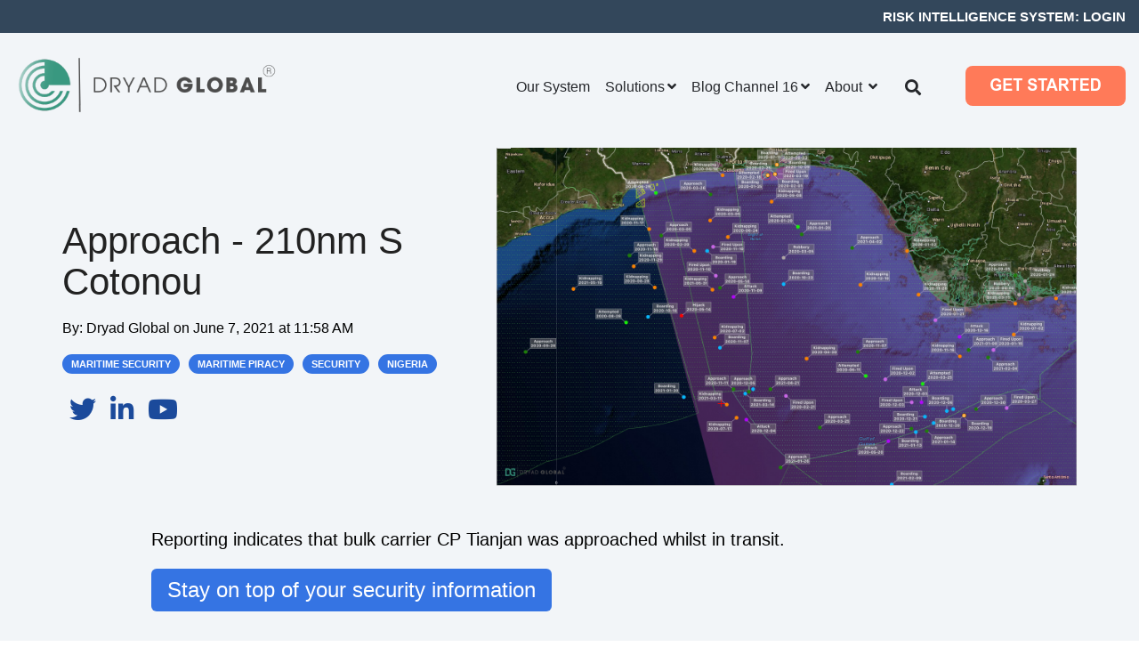

--- FILE ---
content_type: text/html; charset=UTF-8
request_url: https://channel16.dryadglobal.com/approach-210nm-s-cotonou
body_size: 14902
content:
<!doctype html><html lang="en"><head>
    <meta charset="utf-8">
    <title>Approach - 210nm S Cotonou</title>
    <link rel="shortcut icon" href="https://channel16.dryadglobal.com/hubfs/Branding/ARMS-RADAR-FULLCOLOR%20DG%20GREEN%20TBG.png">
    <meta name="description" content="Reporting indicates that bulk carrier CP Tianjan was approached by speedboat with 6POB ">
    
    
    
    
    
    
    
    <script src="https://cdnjs.cloudflare.com/ajax/libs/jquery/3.7.1/jquery.min.js" integrity="sha512-v2CJ7UaYy4JwqLDIrZUI/4hqeoQieOmAZNXBeQyjo21dadnwR+8ZaIJVT8EE2iyI61OV8e6M8PP2/4hpQINQ/g==" crossorigin="anonymous" referrerpolicy="no-referrer"></script>
    
    
    <meta name="viewport" content="width=device-width, initial-scale=1">

    
    <meta property="og:description" content="Reporting indicates that bulk carrier CP Tianjan was approached by speedboat with 6POB ">
    <meta property="og:title" content="Approach - 210nm S Cotonou">
    <meta name="twitter:description" content="Reporting indicates that bulk carrier CP Tianjan was approached by speedboat with 6POB ">
    <meta name="twitter:title" content="Approach - 210nm S Cotonou">

    

    
    <style>
a.cta_button{-moz-box-sizing:content-box !important;-webkit-box-sizing:content-box !important;box-sizing:content-box !important;vertical-align:middle}.hs-breadcrumb-menu{list-style-type:none;margin:0px 0px 0px 0px;padding:0px 0px 0px 0px}.hs-breadcrumb-menu-item{float:left;padding:10px 0px 10px 10px}.hs-breadcrumb-menu-divider:before{content:'›';padding-left:10px}.hs-featured-image-link{border:0}.hs-featured-image{float:right;margin:0 0 20px 20px;max-width:50%}@media (max-width: 568px){.hs-featured-image{float:none;margin:0;width:100%;max-width:100%}}.hs-screen-reader-text{clip:rect(1px, 1px, 1px, 1px);height:1px;overflow:hidden;position:absolute !important;width:1px}
</style>

<link rel="stylesheet" href="https://channel16.dryadglobal.com/hubfs/hub_generated/template_assets/1/51940679733/1768880729743/template_main.min.css">
<link rel="stylesheet" href="https://fonts.googleapis.com/css2?family=Roboto&amp;family=Ubuntu:wght@300;400;500;700&amp;display=swap">
<link rel="stylesheet" href="https://fonts.googleapis.com/css2?family=Montserrat:wght@500&amp;display=swap">
<link rel="stylesheet" href="https://channel16.dryadglobal.com/hubfs/hub_generated/module_assets/1/51940679685/1743320853942/module_Global_Header.min.css">

 <style>
	 #hs_cos_wrapper_global_header .hhs-header-search.hhs-header-flyout { margin:5px 30px 0 20px; }

@media (max-width:768px) {
  #hs_cos_wrapper_global_header .hhs-header-search.hhs-header-flyout { margin:-12px 30px 0 20px; }

  #hs_cos_wrapper_global_header .hhs-header-cta {
    display:block;
    width:100%;
    background-color:#fff;
    padding:20px;
    border-top:1px solid rgba(0,0,0,.1) !important;
  }
}

@media (max-width:575px) {
  #hs_cos_wrapper_global_header .hhs-header-search.hhs-header-flyout { margin:8px 30px 0 20px; }
}

</style>

 
<style>
  .hhs-header-mod {
    background-color: rgba(255, 255, 255, 0.0);
    padding: 5px 0; 
  }
  .hhs-header-mod.hhs-alt-nav .logo-sticky,
  .logo-standard  {
    max-width: 300px;
    float: left;
  }
  .hhs-header-mod.hhs-alt-nav.sticky-menu.active .logo-sticky,
  .logo-sticky  {
    max-width: 300px;
    float: left;
  }

  .hhs-header-logo {
    padding-top:  0px;
  }

  .hhs-header-mod .hhs-nav {
    height: 50px;
    display: table;
  }
  .custom-menu-primary .hs-menu-wrapper > ul > li {
    margin-left: 5px !important;
  }
  .hhs-header-menu .hs-menu-wrapper.hs-menu-flow-horizontal>ul li a,
  .hhs-header-search a i{
    color: rgba(255, 255, 255, 1) !important;
    text-transform: capitalize;
  }
  .hhs-lang-switch .globe_class:before{
    color: rgba(255, 255, 255, 1) !important;
  }
  .hhs-header-menu .hs-menu-wrapper.hs-menu-flow-horizontal>ul li a:hover,
  .hhs-header-menu .hs-menu-wrapper.hs-menu-flow-horizontal>ul li.active > a,
  .hhs-header-search a i:hover,
  .hhs-lang-switch .globe_class:hover{
    color: rgba(255, 122, 89, 1) !important;
  }
  .hhs-header-menu .hs-menu-wrapper.hs-menu-flow-horizontal>ul li.active > a:hover,
  .hhs-header-menu .hs-menu-wrapper.hs-menu-flow-horizontal>ul li.active > a{
    font-weight: 700 !important;
  }
  .lang_list_class li,
  .custom-menu-primary .hs-menu-wrapper > ul ul{
    background: rgba(255, 255, 255, 1) !important;
  }
  .custom-menu-primary .hs-menu-wrapper > ul > li > ul:before{
    color: rgba(255, 255, 255, 1) !important;
  }
  .hhs-lang-switch .lang_list_class:after {
    border-bottom-color: rgba(255, 255, 255, 1) !important;
  }
  .custom-menu-primary .hs-menu-wrapper > ul li a, 
  .hs-menu-wrapper.hs-menu-flow-horizontal > ul li.hs-item-has-children ul.hs-menu-children-wrapper li a,
  .hhs-lang-switch .lang_list_class li a {
    color: #25272b !important;
    font-size: 12px !important;
  }
  .hhs-lang-switch .lang_list_class li a:hover,
  .custom-menu-primary .hs-menu-wrapper > ul ul li a:hover {
    background-color:  #ffffff;
  }
  .hhs-lang-switch .lang_list_class li a:hover,
  .custom-menu-primary .hs-menu-wrapper > ul li.hs-item-has-children ul.hs-menu-children-wrapper li a:hover {
    color: #ff7a59 !important;
  }
  .custom-menu-primary .hs-menu-wrapper > ul li.hs-item-has-children ul.hs-menu-children-wrapper li.active a:hover {
    color: #25272b !important;
  }

  /*** MOBILE HAMBURGER ***/
  .hamburger-inner, .hamburger-inner::before, .hamburger-inner::after,
  .hamburger.is-active .hamburger-inner,
  .hamburger.is-active .hamburger-inner::before,
  .hamburger.is-active .hamburger-inner::after {
    background-color: rgba(255, 255, 255, 1); 
  }

  /*** STICKY HEADER ***/
  .hhs-header-mod.hhs-alt-nav.sticky-menu,
  .hhs-header-mod.sticky-menu,
  .hhs-header-mod.hhs-alt-nav{
    background-color: rgba(255, 255, 255, 1);
  }
  .sticky-menu.active {
    background-color: rgba(255, 255, 255, 1);
  }
  .hhs-header-mod.hhs-alt-nav .hhs-header-menu .hs-menu-wrapper.hs-menu-flow-horizontal>ul li a,
  .hhs-header-mod.hhs-alt-nav .hhs-header-search a i,
  .hhs-header-mod.hhs-alt-nav .hhs-lang-switch .globe_class:before,
  .sticky-menu .hhs-header-menu .hs-menu-wrapper.hs-menu-flow-horizontal>ul li a,
  .sticky-menu .hhs-header-search a i,
  .sticky-menu .hhs-lang-switch .globe_class:before{
    color: rgba(37, 39, 43, 1) !important;
  }

  .sticky-menu .hhs-header-menu .hs-menu-wrapper.hs-menu-flow-horizontal>ul li.active > a{
    color: rgba(255, 122, 89, 1)  !important;

  }
  .hhs-header-mod.hhs-alt-nav .hhs-header-menu .hs-menu-wrapper.hs-menu-flow-horizontal .hs-menu-depth-1:first-child:hover,
  .hhs-header-mod.hhs-alt-nav .hhs-header-search a i:hover,
  .hhs-header-mod.hhs-alt-nav .hhs-lang-switch .globe_class:before,
  .sticky-menu .hhs-header-menu .hs-menu-wrapper.hs-menu-flow-horizontal .hs-menu-depth-1:first-child:hover,
  .sticky-menu .hhs-header-menu .hs-menu-wrapper.hs-menu-flow-horizontal>ul li a:hover,
  .sticky-menu .hhs-header-search a i:hover{
    color: rgba(255, 122, 89, 1)  !important;
  }

  .hhs-header-mod.hhs-alt-nav .hhs-header-menu .hs-menu-wrapper.hs-menu-flow-horizontal>ul li a,
  .hhs-header-mod.hhs-alt-nav .hhs-header-search a i,
  .hhs-header-mod.hhs-alt-nav .globe_class {
    color: rgba(37, 39, 43, 1) !important;
  }

  .hhs-header-mod.hhs-alt-nav .hhs-header-menu .hs-menu-wrapper.hs-menu-flow-horizontal>ul li a:hover,
  .hhs-header-mod.hhs-alt-nav .hhs-header-search a i:hover,
  .hhs-header-mod.hhs-alt-nav .globe_class:hover {
    color: rgba(255, 122, 89, 1) !important;
  }


  .hhs-header-mod.hhs-alt-nav .hamburger-inner, .hhs-header-mod.hhs-alt-nav .hamburger-inner::before, .hhs-header-mod.hhs-alt-nav .hamburger-inner::after,
  .hhs-header-mod.hhs-alt-nav .hamburger.is-active .hamburger-inner,
  .hhs-header-mod.hhs-alt-nav .hamburger.is-active .hamburger-inner::before,
  .hhs-header-mod.hhs-alt-nav .hamburger.is-active .hamburger-inner::after,
  .sticky-menu .hamburger-inner, .sticky-menu .hamburger-inner::before, .sticky-menu .hamburger-inner::after,
  .sticky-menu .hamburger.is-active .hamburger-inner,
  .sticky-menu .hamburger.is-active .hamburger-inner::before,
  .sticky-menu .hamburger.is-active .hamburger-inner::after {
    background-color: rgba(255, 122, 89, 1); 
  }
  .hhs-header-mod.sticky-menu .hhs-nav {
    height: 30px;
  }

  .hhs-header-menu .hs-menu-wrapper.hs-menu-flow-horizontal>ul li a {
    font-size: 16px !important;
    font-weight: normal;
  }
  .hhs-hat-pull-down,
  .hhs-header-hat {
    background-color: #33475b; 
  }
  .hhs-hat-pull-down i,
  .hhs-hat-menu .hs-menu-wrapper.hs-menu-flow-horizontal>ul li a {
    font-size: 15px !important;
    
    color: rgba(255, 255, 255, 1) !important;
    
  }
  
  .hhs-hat-menu .hs-menu-wrapper.hs-menu-flow-horizontal>ul li a:hover {
    color: rgba(255, 122, 89, 1) !important;
  }
  

  .hhs-header-cta .cta-primary {
    padding: 10px 5px !important;
    font-size: 10px !important;
    -webkit-box-shadow: none;
    box-shadow: none;
  }

  /*** MEGA MENU ***/
  

  /** TABLET CSS **/
  @media (max-width: 768px) {
    .custom-menu-primary .hs-menu-wrapper > ul {
      margin-top: 10px !important;
    }
    .custom-menu-primary .hs-menu-wrapper > ul,
    .custom-menu-primary .hs-menu-wrapper > ul li.active a:hover{
      background-color:  rgba(255, 255, 255, 1) !important;
    }
    .hhs-header-menu .hs-menu-wrapper.hs-menu-flow-horizontal>ul li a:hover,
    .custom-menu-primary .hs-menu-wrapper > ul li.active a:hover,
    .hhs-header-menu .hs-menu-wrapper.hs-menu-flow-horizontal>ul li a {
      color:  #25272b !important;
    }
    .custom-menu-primary .hs-menu-wrapper > ul li{
      
      border-top: 1px solid rgba(255, 255, 255, .2) !important; 
      
    }
    .custom-menu-primary .hs-menu-wrapper > ul ul li{
      
      background-color: rgba(255, 255, 255, .15);
      
    }
  }

  /** MOBILE CSS **/
  @media (max-width: 575px) {
    .logo-standard, .logo-sticky {
      max-width: 200px !important;
    }
  }

</style>

<link rel="stylesheet" href="https://channel16.dryadglobal.com/hubfs/hub_generated/module_assets/1/51939688601/1743320824412/module_Global_Footer.min.css">
<style>
  #hs_cos_wrapper_global_header .hhs-footer-mod {
    background-color: #072864;
    padding-top: 50px;
    padding-bottom: 10px;
  }

  /** NAVIGATION COLUMNS STYLE **/
  .hhs-foot-base-nav .hs-menu-wrapper.hs-menu-flow-horizontal > ul li a,
  .hhs-foot-nav-col .hs-menu-wrapper.hs-menu-flow-horizontal>ul li.hs-item-has-children ul.hs-menu-children-wrapper li a,
  .hhs-foot-nav-col .hs-menu-wrapper.hs-menu-flow-horizontal > ul li a {
    color: #FFFFFF !important;
  }
  .hhs-foot-base-nav .hs-menu-wrapper.hs-menu-flow-horizontal > ul li a:hover,
  .hhs-foot-nav-col .hs-menu-wrapper.hs-menu-flow-horizontal>ul li.hs-item-has-children ul.hs-menu-children-wrapper li a:hover,
  .hhs-foot-nav-col .hs-menu-wrapper.hs-menu-flow-horizontal > ul li a:hover {
    color: #ff7a59  !important;
  }
  .foot-nav-title,
  .hhs-foot-rss h5,
  .hhs-foot-nav-col h5 {
    margin-bottom: 40px;
    color: #FFFFFF;
  }

  .hhs-foot-rss .hs_cos_wrapper_type_inline_rich_text p,
  .hhs-foot-rss .hs_cos_wrapper_type_inline_rich_text l1,
  .hhs-foot-rss .hs_cos_wrapper_type_inline_rich_text span,
  .hhs-foot-rss .hs_cos_wrapper_type_inline_rich_text *,
  .hhs-foot-rss *{
    color: #ffffff;
  }
  
  .hhs-foot-base-nav .hs-menu-wrapper.hs-menu-flow-horizontal > ul li a {
    font-size: 14px;
  }

  /** BLOG POST STYLE **/
  .hhs-footer-mod .hhs-post-content a h6  {
    color: #FFFFFF;
    font-size: 16px;
    line-height: 20px;
  }
  .hhs-footer-mod .hhs-post-summary p  {
    color: #ffffff;
    font-size: 14px;
    line-height: 18px;
  }
  .hhs-foot-rss .hs-rss-title:hover {
    color: #ff7a59;
  }
   .hhs-footer-mod .hhs-post-feat-img {
    min-height: 120px;
  }
  .hhs-foot-rss .hs-rss-item.hs-with-featured-image .hs-rss-item-text  {
   margin-top: 120px;
  }
  .hhs-foot-break-line {
    border-color:  #FFFFFF;
  }
  .hhs-foot-copyright {
    color: #ffffff;
  }

  /** SOCIAL ICONS **/#hs_cos_wrapper_global_header .hhs-social-con i { color:  #FFFFFF;}
    #hs_cos_wrapper_global_header .hhs-social-con i:hover {color:  #ff7a59;}/** TABLET CSS **/
  @media (max-width: 768px) {
    #hs_cos_wrapper_global_header .hhs-footer-mod {
      padding-top: 25px;
      padding-bottom: 10px;
    }
  }

  /** BACK TO TOP **/
  #return-to-top {
   background: rgba(255, 255, 255, 0.7);
  }
  #return-to-top:hover {
   background: rgba(255, 255, 255, 0.9);
  }

  /** MOBILE CSS **/
  @media (max-width: 575px) {
    #hs_cos_wrapper_global_header .hhs-footer-mod {
      padding-top: 25px;
      padding-bottom: 10px;
    }
    .hhs-foot-nav-col {
     border-color: #FFFFFF;
    }
  }
</style>
<link rel="stylesheet" href="https://channel16.dryadglobal.com/hubfs/hub_generated/module_assets/1/51940177951/1743320835306/module_CLEAN_6-1_-_Row_-_Multi-Column_Content.min.css">

<style>
  #hs_cos_wrapper_multi_col_accordion {
     
  }
  
  #hs_cos_wrapper_multi_col_accordion .hhs-text-mod {
      padding-top: 50px;
      padding-bottom:  50px;
    
      background-color: rgba(255, 255, 255, 1);
    
    
    
    
  }
  
  
  
  /** DIVIDER STYLES **/
  #hs_cos_wrapper_multi_col_accordion .c1 .hhs-divider{
    
    
      margin: 0 auto 50px;
    
    
    
  }
  #hs_cos_wrapper_multi_col_accordion .c2 .hhs-divider{
    
    
      margin: 0 auto 50px;
    
    
    
  }
  #hs_cos_wrapper_multi_col_accordion .c3 .hhs-divider{
    
    
      margin: 0 auto 50px;
    
    
    
  }
  #hs_cos_wrapper_multi_col_accordion .c4 .hhs-divider{
    
    
      margin: 0 auto 50px;
    
    
    
  }
  
  /** TEXT STYLES **/
  #hs_cos_wrapper_multi_col_accordion .hhs-rich-text.c1, #hs_cos_wrapper_multi_col_accordion .hhs-rich-text.c1 h1, #hs_cos_wrapper_multi_col_accordion .hhs-rich-text.c1 h2,#hs_cos_wrapper_multi_col_accordion .hhs-rich-text.c1 h3, #hs_cos_wrapper_multi_col_accordion .hhs-rich-text.c1 h4, #hs_cos_wrapper_multi_col_accordion .hhs-rich-text.c1 h5, #hs_cos_wrapper_multi_col_accordion .hhs-rich-text.c1 h6, #hs_cos_wrapper_multi_col_accordion .hhs-rich-text.c1 p, #hs_cos_wrapper_multi_col_accordion .hhs-rich-text.c1 span, #hs_cos_wrapper_multi_col_accordion .hhs-rich-text.c1 li, #hs_cos_wrapper_multi_col_accordion .hhs-rich-text.c1 blockquote {
    
    text-align: center;
  }
  
  
  
   #hs_cos_wrapper_multi_col_accordion .hhs-rich-text.c2,#hs_cos_wrapper_multi_col_accordion .hhs-rich-text.c2 h1, #hs_cos_wrapper_multi_col_accordion .hhs-rich-text.c2 h2,#hs_cos_wrapper_multi_col_accordion .hhs-rich-text.c2 h3, #hs_cos_wrapper_multi_col_accordion .hhs-rich-text.c2 h4, #hs_cos_wrapper_multi_col_accordion .hhs-rich-text.c2 h5, #hs_cos_wrapper_multi_col_accordion .hhs-rich-text.c2 h6, #hs_cos_wrapper_multi_col_accordion .hhs-rich-text.c2 p, #hs_cos_wrapper_multi_col_accordion .hhs-rich-text.c2 span, #hs_cos_wrapper_multi_col_accordion .hhs-rich-text.c2 li, #hs_cos_wrapper_multi_col_accordion .hhs-rich-text.c2 blockquote {
    
    text-align: center;
  }
  
  
  
   #hs_cos_wrapper_multi_col_accordion .hhs-rich-text.c3 , #hs_cos_wrapper_multi_col_accordion .hhs-rich-text.c3 h1, #hs_cos_wrapper_multi_col_accordion .hhs-rich-text.c3 h2,#hs_cos_wrapper_multi_col_accordion .hhs-rich-text.c3 h3, #hs_cos_wrapper_multi_col_accordion .hhs-rich-text.c3 h4, #hs_cos_wrapper_multi_col_accordion .hhs-rich-text.c3 h5, #hs_cos_wrapper_multi_col_accordion .hhs-rich-text.c3 h6, #hs_cos_wrapper_multi_col_accordion .hhs-rich-text.c3 p, #hs_cos_wrapper_multi_col_accordion .hhs-rich-text.c3 span, #hs_cos_wrapper_multi_col_accordion .hhs-rich-text.c3 li, #hs_cos_wrapper_multi_col_accordion .hhs-rich-text.c3 blockquote {
    
    text-align: center;
  }
  
  
  
   #hs_cos_wrapper_multi_col_accordion .hhs-rich-text.c4, #hs_cos_wrapper_multi_col_accordion .hhs-rich-text.c4 h1, #hs_cos_wrapper_multi_col_accordion .hhs-rich-text.c4 h2,#hs_cos_wrapper_multi_col_accordion .hhs-rich-text.c4 h3, #hs_cos_wrapper_multi_col_accordion .hhs-rich-text.c4 h4, #hs_cos_wrapper_multi_col_accordion .hhs-rich-text.c4 h5, #hs_cos_wrapper_multi_col_accordion .hhs-rich-text.c4 h6, #hs_cos_wrapper_multi_col_accordion .hhs-rich-text.c4 p, #hs_cos_wrapper_multi_col_accordion .hhs-rich-text.c4 span, #hs_cos_wrapper_multi_col_accordion .hhs-rich-text.c4 li, #hs_cos_wrapper_multi_col_accordion .hhs-rich-text.c4 blockquote {
    
    text-align: center;
  }
  
  
  
   #hs_cos_wrapper_multi_col_accordion .inner-shadow {
    -webkit-box-shadow:inset 0 0 20px 1px rgba(0, 0, 0,0.10);
    box-shadow:inset 0 0 20px 1px rgba(0, 0, 0, 0.10);
  }

   #hs_cos_wrapper_multi_col_accordion .outer-shadow {
   -webkit-box-shadow: 0 0 20px 1px rgba(0, 0, 0, 0.10);
    box-shadow: 0 0 20px 1px rgba(0, 0, 0, 0.10);   
    z-index: 1;
    position: relative;
  }
  
  #hs_cos_wrapper_multi_col_accordion .hhs-form-con.c1 {
    max-width: 100%;
    
  }
  #hs_cos_wrapper_multi_col_accordion .hhs-form-con.c2 {
    max-width: 100%;
    
  }
  #hs_cos_wrapper_multi_col_accordion .hhs-form-con.c3 {
    max-width: 100%;
    
  }
  #hs_cos_wrapper_multi_col_accordion .hhs-form-con.c4 {
    max-width: 100%;
    
  }
  
  #hs_cos_wrapper_multi_col_accordion .hhs-form-con.c1 .hs-submit {text-align: left;}
  #hs_cos_wrapper_multi_col_accordion .hhs-form-con.c2 .hs-submit {text-align: left;}
  #hs_cos_wrapper_multi_col_accordion .hhs-form-con.c3 .hs-submit {text-align: left;}
  #hs_cos_wrapper_multi_col_accordion .hhs-form-con.c4 .hs-submit {text-align: left;}
  
  /*** HERO OVERLAY COLOR ***/
  #hs_cos_wrapper_multi_col_accordion .hhs-row-overlay {
    
    
  }
  
  /*** PULL UP CONTENT OPTION ***/
  
  
  
  /** VIDEO STYLE **/
  
  
  
  
  
  /*** MODAL STYLE */
  #tmp1_multi_col_accordion.hhs-modal {
   text-align: left;
  }
  #tmp2_multi_col_accordion.hhs-modal {
   text-align: left;
  }
  #tmp3_multi_col_accordion.hhs-modal {
   text-align: left;
  }
  #tmp4_multi_col_accordion.hhs-modal {
   text-align: left;
  }
  
  /** TABLET CSS **/
  @media (max-width: 768px) {
    #hs_cos_wrapper_multi_col_accordion .hhs-text-mod {
      padding-top: 50px;
      padding-bottom: 50px;
    }
    
  }
  
  /** MOBILE CSS **/
  @media (max-width: 575px) {
    #hs_cos_wrapper_multi_col_accordion .hhs-text-mod {
      padding-top: 25px;
      padding-bottom: 25px;
      text-align: center;
    }
    #hs_cos_wrapper_multi_col_accordion .hhs-rich-text.c1 h1, #hs_cos_wrapper_multi_col_accordion .hhs-rich-text.c1 h2,#hs_cos_wrapper_multi_col_accordion .hhs-rich-text.c1 h3, #hs_cos_wrapper_multi_col_accordion .hhs-rich-text.c1 h4, #hs_cos_wrapper_multi_col_accordion .hhs-rich-text.c1 h5, #hs_cos_wrapper_multi_col_accordion .hhs-rich-text.c1 h6, #hs_cos_wrapper_multi_col_accordion .hhs-rich-text.c1 p, #hs_cos_wrapper_multi_col_accordion .hhs-rich-text.c1 span, #hs_cos_wrapper_multi_col_accordion .hhs-rich-text.c1 li {
      text-align: center;
    }
    #hs_cos_wrapper_multi_col_accordion .hhs-rich-text.c2 h1, #hs_cos_wrapper_multi_col_accordion .hhs-rich-text.c2 h2,#hs_cos_wrapper_multi_col_accordion .hhs-rich-text.c2 h3, #hs_cos_wrapper_multi_col_accordion .hhs-rich-text.c2 h4, #hs_cos_wrapper_multi_col_accordion .hhs-rich-text.c2 h5, #hs_cos_wrapper_multi_col_accordion .hhs-rich-text.c2 h6, #hs_cos_wrapper_multi_col_accordion .hhs-rich-text.c2 p, #hs_cos_wrapper_multi_col_accordion .hhs-rich-text.c2 span, #hs_cos_wrapper_multi_col_accordion .hhs-rich-text.c2 li {
      text-align: center;
    }
    #hs_cos_wrapper_multi_col_accordion .hhs-rich-text.c3 h1, #hs_cos_wrapper_multi_col_accordion .hhs-rich-text.c3 h2,#hs_cos_wrapper_multi_col_accordion .hhs-rich-text.c3 h3, #hs_cos_wrapper_multi_col_accordion .hhs-rich-text.c3 h4, #hs_cos_wrapper_multi_col_accordion .hhs-rich-text.c3 h5, #hs_cos_wrapper_multi_col_accordion .hhs-rich-text.c3 h6, #hs_cos_wrapper_multi_col_accordion .hhs-rich-text.c3 p, #hs_cos_wrapper_multi_col_accordion .hhs-rich-text.c3 span, #hs_cos_wrapper_multi_col_accordion .hhs-rich-text.c3 li {
      text-align: center;
    }
    #hs_cos_wrapper_multi_col_accordion .hhs-rich-text.c4 h1, #hs_cos_wrapper_multi_col_accordion .hhs-rich-text.c4 h2,#hs_cos_wrapper_multi_col_accordion .hhs-rich-text.c4 h3, #hs_cos_wrapper_multi_col_accordion .hhs-rich-text.c4 h4, #hs_cos_wrapper_multi_col_accordion .hhs-rich-text.c4 h5, #hs_cos_wrapper_multi_col_accordion .hhs-rich-text.c4 h6, #hs_cos_wrapper_multi_col_accordion .hhs-rich-text.c4 p, #hs_cos_wrapper_multi_col_accordion .hhs-rich-text.c4 span, #hs_cos_wrapper_multi_col_accordion .hhs-rich-text.c4 li {
      text-align: center;
    }
    #hs_cos_wrapper_multi_col_accordion .hhs-divider{
      
        margin-right: auto !important;
        margin-left: auto !important;
        float: none;
      
      
      
    }
    #hs_cos_wrapper_multi_col_accordion .hhs-form-con.c1 {max-width: 100% !important;}
    #hs_cos_wrapper_multi_col_accordion .hhs-form-con.c2 {max-width: 100% !important;}
    #hs_cos_wrapper_multi_col_accordion .hhs-form-con.c3 {max-width: 100% !important;}
    #hs_cos_wrapper_multi_col_accordion .hhs-form-con.c4 {max-width: 100% !important;}
    
    
  }
</style>

<link rel="stylesheet" href="https://channel16.dryadglobal.com/hubfs/hub_generated/module_assets/1/51940642904/1743320849140/module_CLEAN_6-1_-_Row_-_Multi-Column_Accordion.min.css">

<style>
  #hs_cos_wrapper_multi_col_content {
     
  }
  
  #hs_cos_wrapper_multi_col_content .hhs-accordion-mod {
      padding-top: 50px;
      padding-bottom:  50px;
    
      background-color: rgba(255, 255, 255, 1);
    
    
    
    
  }
  
  
  /** DIVIDER STYLES **/
  #hs_cos_wrapper_multi_col_content .c1 .hhs-divider{
    border-color: #00a4bd;
    
    
      margin: 0 0 50px;
    
    
  }
  #hs_cos_wrapper_multi_col_content .c2 .hhs-divider{
    border-color: #00a4bd;
    
    
      margin: 0 0 50px;
    
    
  }
  #hs_cos_wrapper_multi_col_content .c3 .hhs-divider{
    border-color: #00a4bd;
    
    
      margin: 0 0 50px;
    
    
  }
  #hs_cos_wrapper_multi_col_content .c4 .hhs-divider{
    border-color: #00a4bd;
    
    
      margin: 0 0 50px;
    
    
  }

  /***** TEXT & ACCORDION STYLES ****/
  
  /* COLUMN 1 */
  #hs_cos_wrapper_multi_col_content .hhs-rich-text.c1, #hs_cos_wrapper_multi_col_content .hhs-rich-text.c1 h1, #hs_cos_wrapper_multi_col_content .hhs-rich-text.c1 h2,#hs_cos_wrapper_multi_col_content .hhs-rich-text.c1 h3, #hs_cos_wrapper_multi_col_content .hhs-rich-text.c1 h4, #hs_cos_wrapper_multi_col_content .hhs-rich-text.c1 h5, #hs_cos_wrapper_multi_col_content .hhs-rich-text.c1 h6, #hs_cos_wrapper_multi_col_content .hhs-rich-text.c1 p, #hs_cos_wrapper_multi_col_content .hhs-rich-text.c1 span, #hs_cos_wrapper_multi_col_content .hhs-rich-text.c1 li, #hs_cos_wrapper_multi_col_content .hhs-rich-text.c1 blockquote {
    
    text-align: left;
  }
  
  #hs_cos_wrapper_multi_col_content .hhs-rich-text.c1 a.accordion-title h4 {
    
    font-size: 20px;
  }
  
  
  
  #hs_cos_wrapper_multi_col_content .c1 .hhs-accordion-1 a.accordion-title:hover {
   background-color: rgba(153, 153, 153, 0.1);
  }
  #hs_cos_wrapper_multi_col_content .c1 .hhs-accordion-1 li {
    border-bottom: 1px solid rgba(238, 238, 238, 1);
  }
  #hs_cos_wrapper_multi_col_content .c1 .hhs-accordion-1  {
    border-top: 1px solid rgba(238, 238, 238, 1);
  }
  #hs_cos_wrapper_multi_col_content .c1 .hhs-accordion-1 a.accordion-title:after {
    border-right: 1px solid rgba(102, 102, 102, 1);
    border-bottom: 1px solid rgba(102, 102, 102, 1);
  }
  
  /* COLUMN 2 */
   #hs_cos_wrapper_multi_col_content .hhs-rich-text.c2,#hs_cos_wrapper_multi_col_content .hhs-rich-text.c2 h1, #hs_cos_wrapper_multi_col_content .hhs-rich-text.c2 h2,#hs_cos_wrapper_multi_col_content .hhs-rich-text.c2 h3, #hs_cos_wrapper_multi_col_content .hhs-rich-text.c2 h4, #hs_cos_wrapper_multi_col_content .hhs-rich-text.c2 h5, #hs_cos_wrapper_multi_col_content .hhs-rich-text.c2 h6, #hs_cos_wrapper_multi_col_content .hhs-rich-text.c2 p, #hs_cos_wrapper_multi_col_content .hhs-rich-text.c2 span, #hs_cos_wrapper_multi_col_content .hhs-rich-text.c2 li, #hs_cos_wrapper_multi_col_content .hhs-rich-text.c2 blockquote {
    
    text-align: left;
  }
  #hs_cos_wrapper_multi_col_content .hhs-rich-text.c2 a.accordion-title h4 {
    
    font-size: 20px;
  }
  
  
  #hs_cos_wrapper_multi_col_content .c2 .hhs-accordion-1 a.accordion-title:hover {
   background-color: rgba(153, 153, 153, 0.1);
  }
  #hs_cos_wrapper_multi_col_content .c2 .hhs-accordion-1 li {
    border-bottom: 1px solid rgba(238, 238, 238, 1);
  }
  #hs_cos_wrapper_multi_col_content .c2 .hhs-accordion-1  {
    border-top: 1px solid rgba(238, 238, 238, 1);
  }
  #hs_cos_wrapper_multi_col_content .c2 .hhs-accordion-1 a.accordion-title:after {
    border-right: 1px solid rgba(102, 102, 102, 1);
    border-bottom: 1px solid rgba(102, 102, 102, 1);
  }
  
  /* COLUMN 3 */
   #hs_cos_wrapper_multi_col_content .hhs-rich-text.c3, #hs_cos_wrapper_multi_col_content .hhs-rich-text.c3 h1, #hs_cos_wrapper_multi_col_content .hhs-rich-text.c3 h2,#hs_cos_wrapper_multi_col_content .hhs-rich-text.c3 h3, #hs_cos_wrapper_multi_col_content .hhs-rich-text.c3 h4, #hs_cos_wrapper_multi_col_content .hhs-rich-text.c3 h5, #hs_cos_wrapper_multi_col_content .hhs-rich-text.c3 h6, #hs_cos_wrapper_multi_col_content .hhs-rich-text.c3 p, #hs_cos_wrapper_multi_col_content .hhs-rich-text.c3 span, #hs_cos_wrapper_multi_col_content .hhs-rich-text.c3 li, #hs_cos_wrapper_multi_col_content .hhs-rich-text.c3 blockquote {
    
    text-align: left;
  }
  
  
    #hs_cos_wrapper_multi_col_content .hhs-rich-text.c3 a.accordion-title h4 {
      
      font-size: 20px;
    }
  
  
  #hs_cos_wrapper_multi_col_content .c3 .hhs-accordion-1 a.accordion-title:hover {
   background-color: rgba(153, 153, 153, 0.1);
  }
  #hs_cos_wrapper_multi_col_content .c3 .hhs-accordion-1 li {
    border-bottom: 1px solid rgba(238, 238, 238, 1);
  }
  #hs_cos_wrapper_multi_col_content .c3 .hhs-accordion-1  {
    border-top: 1px solid rgba(238, 238, 238, 1);
  }
  #hs_cos_wrapper_multi_col_content .c3 .hhs-accordion-1 a.accordion-title:after {
    border-right: 1px solid rgba(102, 102, 102, 1);
    border-bottom: 1px solid rgba(102, 102, 102, 1);
  }
  
  /* COLUMN 4 */
   #hs_cos_wrapper_multi_col_content .hhs-rich-text.c4, #hs_cos_wrapper_multi_col_content .hhs-rich-text.c4 h1, #hs_cos_wrapper_multi_col_content .hhs-rich-text.c4 h2,#hs_cos_wrapper_multi_col_content .hhs-rich-text.c4 h3, #hs_cos_wrapper_multi_col_content .hhs-rich-text.c4 h4, #hs_cos_wrapper_multi_col_content .hhs-rich-text.c4 h5, #hs_cos_wrapper_multi_col_content .hhs-rich-text.c4 h6, #hs_cos_wrapper_multi_col_content .hhs-rich-text.c4 p, #hs_cos_wrapper_multi_col_content .hhs-rich-text.c4 span, #hs_cos_wrapper_multi_col_content .hhs-rich-text.c4 li, #hs_cos_wrapper_multi_col_content .hhs-rich-text.c4 blockquote {
    
    text-align: left;
  }
  
  
    #hs_cos_wrapper_multi_col_content .hhs-rich-text.c4 a.accordion-title h4 {
      
      font-size: 20px;
    }
  
  
  
  #hs_cos_wrapper_multi_col_content .c4 .hhs-accordion-1 a.accordion-title:hover {
   background-color: rgba(153, 153, 153, 0.1);
  }
  #hs_cos_wrapper_multi_col_content .c4 .hhs-accordion-1 li {
    border-bottom: 1px solid rgba(238, 238, 238, 1);
  }
  #hs_cos_wrapper_multi_col_content .c4 .hhs-accordion-1  {
    border-top: 1px solid rgba(238, 238, 238, 1);
  }
  #hs_cos_wrapper_multi_col_content .c4 .hhs-accordion-1 a.accordion-title:after {
    border-right: 1px solid rgba(102, 102, 102, 1);
    border-bottom: 1px solid rgba(102, 102, 102, 1);
  }
  /*** END ***/
  
   #hs_cos_wrapper_multi_col_content .inner-shadow {
    -webkit-box-shadow:inset 0 0 20px 1px rgba(0, 0, 0,0.10);
    box-shadow:inset 0 0 20px 1px rgba(0, 0, 0, 0.10);
  }

   #hs_cos_wrapper_multi_col_content .outer-shadow {
   -webkit-box-shadow: 0 0 20px 1px rgba(0, 0, 0, 0.10);
    box-shadow: 0 0 20px 1px rgba(0, 0, 0, 0.10);   
    z-index: 1;
    position: relative;
  }
  
  /*** HERO OVERLAY COLOR ***/
  #hs_cos_wrapper_multi_col_content .hhs-row-overlay {
    
    
  }
  
  /*** PULL UP CONTENT OPTION ***/
  
  
  
  /** VIDEO STYLE **/
  
  
  
  
  
  /** TABLET CSS **/
  @media (max-width: 768px) {
    #hs_cos_wrapper_multi_col_content .hhs-accordion-mod {
      padding-top: 50px;
      padding-bottom: 50px;
    }
  }
  
  /** MOBILE CSS **/
  @media (max-width: 575px) {
    #hs_cos_wrapper_multi_col_content .hhs-accordion-mod {
      padding-top: 25px;
      padding-bottom: 25px;
      text-align: left;
    }
    #hs_cos_wrapper_multi_col_content .hhs-rich-text.c1 h1, #hs_cos_wrapper_multi_col_content .hhs-rich-text.c1 h2,#hs_cos_wrapper_multi_col_content .hhs-rich-text.c1 h3, #hs_cos_wrapper_multi_col_content .hhs-rich-text.c1 h4, #hs_cos_wrapper_multi_col_content .hhs-rich-text.c1 h5, #hs_cos_wrapper_multi_col_content .hhs-rich-text.c1 h6, #hs_cos_wrapper_multi_col_content .hhs-rich-text.c1 p, #hs_cos_wrapper_multi_col_content .hhs-rich-text.c1 span, #hs_cos_wrapper_multi_col_content .hhs-rich-text.c1 li {
      text-align: left;
    }
    #hs_cos_wrapper_multi_col_content .hhs-rich-text.c2 h1, #hs_cos_wrapper_multi_col_content .hhs-rich-text.c2 h2,#hs_cos_wrapper_multi_col_content .hhs-rich-text.c2 h3, #hs_cos_wrapper_multi_col_content .hhs-rich-text.c2 h4, #hs_cos_wrapper_multi_col_content .hhs-rich-text.c2 h5, #hs_cos_wrapper_multi_col_content .hhs-rich-text.c2 h6, #hs_cos_wrapper_multi_col_content .hhs-rich-text.c2 p, #hs_cos_wrapper_multi_col_content .hhs-rich-text.c2 span, #hs_cos_wrapper_multi_col_content .hhs-rich-text.c2 li {
      text-align: left;
    }
    #hs_cos_wrapper_multi_col_content .hhs-rich-text.c3 h1, #hs_cos_wrapper_multi_col_content .hhs-rich-text.c3 h2,#hs_cos_wrapper_multi_col_content .hhs-rich-text.c3 h3, #hs_cos_wrapper_multi_col_content .hhs-rich-text.c3 h4, #hs_cos_wrapper_multi_col_content .hhs-rich-text.c3 h5, #hs_cos_wrapper_multi_col_content .hhs-rich-text.c3 h6, #hs_cos_wrapper_multi_col_content .hhs-rich-text.c3 p, #hs_cos_wrapper_multi_col_content .hhs-rich-text.c3 span, #hs_cos_wrapper_multi_col_content .hhs-rich-text.c3 li {
      text-align: left;
    }
    #hs_cos_wrapper_multi_col_content .hhs-rich-text.c4 h1, #hs_cos_wrapper_multi_col_content .hhs-rich-text.c4 h2,#hs_cos_wrapper_multi_col_content .hhs-rich-text.c4 h3, #hs_cos_wrapper_multi_col_content .hhs-rich-text.c4 h4, #hs_cos_wrapper_multi_col_content .hhs-rich-text.c4 h5, #hs_cos_wrapper_multi_col_content .hhs-rich-text.c4 h6, #hs_cos_wrapper_multi_col_content .hhs-rich-text.c4 p, #hs_cos_wrapper_multi_col_content .hhs-rich-text.c4 span, #hs_cos_wrapper_multi_col_content .hhs-rich-text.c4 li {
      text-align: left;
    }
    #hs_cos_wrapper_multi_col_content .hhs-divider{
      
      
        margin-left: 0 !important;
        float: none;
      
      
    }
    
    
  }
</style>

<link rel="stylesheet" href="/hs/hsstatic/AsyncSupport/static-1.501/sass/comments_listing_asset.css">
<style>
</style>

    <script type="application/ld+json">
{
  "mainEntityOfPage" : {
    "@type" : "WebPage",
    "@id" : "https://channel16.dryadglobal.com/approach-210nm-s-cotonou"
  },
  "author" : {
    "name" : "Dryad Global",
    "url" : "https://channel16.dryadglobal.com/author/dryad-global",
    "@type" : "Person"
  },
  "headline" : "Approach - 210nm S Cotonou",
  "datePublished" : "2021-06-07T10:58:07.000Z",
  "dateModified" : "2021-06-07T10:58:07.198Z",
  "publisher" : {
    "name" : "Dryad Global Ltd",
    "logo" : {
      "url" : "https://channel16.dryadglobal.com/hubfs/DG%20Logo%20Featured%20Image%20Green.png",
      "@type" : "ImageObject"
    },
    "@type" : "Organization"
  },
  "@context" : "https://schema.org",
  "@type" : "BlogPosting",
  "image" : [ "https://channel16.dryadglobal.com/hubfs/Approach-210nm-S-Cotonou.png" ]
}
</script>


    
<!--  Added by GoogleAnalytics4 integration -->
<script>
var _hsp = window._hsp = window._hsp || [];
window.dataLayer = window.dataLayer || [];
function gtag(){dataLayer.push(arguments);}

var useGoogleConsentModeV2 = true;
var waitForUpdateMillis = 1000;


if (!window._hsGoogleConsentRunOnce) {
  window._hsGoogleConsentRunOnce = true;

  gtag('consent', 'default', {
    'ad_storage': 'denied',
    'analytics_storage': 'denied',
    'ad_user_data': 'denied',
    'ad_personalization': 'denied',
    'wait_for_update': waitForUpdateMillis
  });

  if (useGoogleConsentModeV2) {
    _hsp.push(['useGoogleConsentModeV2'])
  } else {
    _hsp.push(['addPrivacyConsentListener', function(consent){
      var hasAnalyticsConsent = consent && (consent.allowed || (consent.categories && consent.categories.analytics));
      var hasAdsConsent = consent && (consent.allowed || (consent.categories && consent.categories.advertisement));

      gtag('consent', 'update', {
        'ad_storage': hasAdsConsent ? 'granted' : 'denied',
        'analytics_storage': hasAnalyticsConsent ? 'granted' : 'denied',
        'ad_user_data': hasAdsConsent ? 'granted' : 'denied',
        'ad_personalization': hasAdsConsent ? 'granted' : 'denied'
      });
    }]);
  }
}

gtag('js', new Date());
gtag('set', 'developer_id.dZTQ1Zm', true);
gtag('config', 'G-KK94E0QS93');
</script>
<script async src="https://www.googletagmanager.com/gtag/js?id=G-KK94E0QS93"></script>

<!-- /Added by GoogleAnalytics4 integration -->



<link rel="amphtml" href="https://channel16.dryadglobal.com/approach-210nm-s-cotonou?hs_amp=true">

<meta property="og:image" content="https://channel16.dryadglobal.com/hubfs/Approach-210nm-S-Cotonou.png">
<meta property="og:image:width" content="1540">
<meta property="og:image:height" content="898">

<meta name="twitter:image" content="https://channel16.dryadglobal.com/hubfs/Approach-210nm-S-Cotonou.png">


<meta property="og:url" content="https://channel16.dryadglobal.com/approach-210nm-s-cotonou">
<meta name="twitter:card" content="summary_large_image">

<link rel="canonical" href="https://channel16.dryadglobal.com/approach-210nm-s-cotonou">

<meta property="og:type" content="article">
<link rel="alternate" type="application/rss+xml" href="https://channel16.dryadglobal.com/rss.xml">
<meta name="twitter:domain" content="channel16.dryadglobal.com">
<meta name="twitter:site" content="@GlobalDryad">
<script src="//platform.linkedin.com/in.js" type="text/javascript">
    lang: en_US
</script>

<meta http-equiv="content-language" content="en">






  <meta name="generator" content="HubSpot"></head>
  <body>
    <div class="body-wrapper   hs-content-id-48470779154 hs-blog-post hs-blog-id-30020380619">
      <header class="header">
        <div class="header__container">
          <div id="hs_cos_wrapper_global_header" class="hs_cos_wrapper hs_cos_wrapper_widget hs_cos_wrapper_type_module" style="" data-hs-cos-general-type="widget" data-hs-cos-type="module">









<div class="hhs-header-hat">
  <div class="container-fluid">
    <div class="row">
      <div class="col-12">
        <nav class="hhs-hat-menu" data-collapsed="true">
          
          
          
          <div class="hhs-lang-switch">
            <span id="hs_cos_wrapper_global_header_language_switcher" class="hs_cos_wrapper hs_cos_wrapper_widget hs_cos_wrapper_type_language_switcher" style="" data-hs-cos-general-type="widget" data-hs-cos-type="language_switcher"></span>
          </div>
          
          <span id="hs_cos_wrapper_global_header_" class="hs_cos_wrapper hs_cos_wrapper_widget hs_cos_wrapper_type_simple_menu" style="" data-hs-cos-general-type="widget" data-hs-cos-type="simple_menu"><div id="hs_menu_wrapper_global_header_" class="hs-menu-wrapper active-branch flyouts hs-menu-flow-horizontal" role="navigation" data-sitemap-name="" data-menu-id="" aria-label="Navigation Menu">
 <ul role="menu">
  <li class="hs-menu-item hs-menu-depth-1" role="none"><a href="https://secure.dryadglobal.com/" role="menuitem" target="_self">Risk Intelligence System: Login</a></li>
 </ul>
</div></span>
          
        </nav>
        <a href="javascript:void(0);" onclick="toggleNav()" class="hhs-hat-pull-down hide-desktop show-mobile"><i class="fas fa-angle-double-down"></i><i class="fas fa-angle-double-up"></i></a>
      </div>
    </div>
  </div>
</div>

<div id="hhs-main-nav" class="hhs-header-mod">
  <div class="container-fluid">
    <div class="row">
      <div class="col-12 hhs-nav hhs-clearfix">
        <a href="https://www.dryadglobal.com" style="display: inline-block;">
          <div class="hhs-header-logo">
            <div class="logo-standard">
              <img src="https://channel16.dryadglobal.com/hs-fs/hubfs/Branding/7.png?width=560&amp;height=200&amp;name=7.png" alt="Dryad Global Maritime Risk Intelligence and Cyber Solutions" width="560" height="200" srcset="https://channel16.dryadglobal.com/hs-fs/hubfs/Branding/7.png?width=280&amp;height=100&amp;name=7.png 280w, https://channel16.dryadglobal.com/hs-fs/hubfs/Branding/7.png?width=560&amp;height=200&amp;name=7.png 560w, https://channel16.dryadglobal.com/hs-fs/hubfs/Branding/7.png?width=840&amp;height=300&amp;name=7.png 840w, https://channel16.dryadglobal.com/hs-fs/hubfs/Branding/7.png?width=1120&amp;height=400&amp;name=7.png 1120w, https://channel16.dryadglobal.com/hs-fs/hubfs/Branding/7.png?width=1400&amp;height=500&amp;name=7.png 1400w, https://channel16.dryadglobal.com/hs-fs/hubfs/Branding/7.png?width=1680&amp;height=600&amp;name=7.png 1680w" sizes="(max-width: 560px) 100vw, 560px">
            </div>
            
            <div class="logo-sticky">
              <img src="https://channel16.dryadglobal.com/hs-fs/hubfs/Branding/6-1.png?width=560&amp;height=200&amp;name=6-1.png" alt="Dryad Global Maritime Risk Intelligence and Cyber Solutions" width="560" height="200" srcset="https://channel16.dryadglobal.com/hs-fs/hubfs/Branding/6-1.png?width=280&amp;height=100&amp;name=6-1.png 280w, https://channel16.dryadglobal.com/hs-fs/hubfs/Branding/6-1.png?width=560&amp;height=200&amp;name=6-1.png 560w, https://channel16.dryadglobal.com/hs-fs/hubfs/Branding/6-1.png?width=840&amp;height=300&amp;name=6-1.png 840w, https://channel16.dryadglobal.com/hs-fs/hubfs/Branding/6-1.png?width=1120&amp;height=400&amp;name=6-1.png 1120w, https://channel16.dryadglobal.com/hs-fs/hubfs/Branding/6-1.png?width=1400&amp;height=500&amp;name=6-1.png 1400w, https://channel16.dryadglobal.com/hs-fs/hubfs/Branding/6-1.png?width=1680&amp;height=600&amp;name=6-1.png 1680w" sizes="(max-width: 560px) 100vw, 560px">
            </div>
            
          </div>
        </a>
        <div class="hhs-nav-opt-items">




          <div class="dj_btn-menu-group mb-hide" id="dj_btn-menu-group">

            
            <div class="hhs-header-cta ">
              
              <span id="hs_cos_wrapper_global_header_" class="hs_cos_wrapper hs_cos_wrapper_widget hs_cos_wrapper_type_cta" style="" data-hs-cos-general-type="widget" data-hs-cos-type="cta"><div class="hs-cta-embed hs-cta-simple-placeholder hs-cta-embed-172129825799" style="max-width:100%; max-height:100%; width:180px;height:44.677734375px" data-hubspot-wrapper-cta-id="172129825799">
  <a href="/hs/cta/wi/redirect?encryptedPayload=AVxigLKHDraZb91tX%2FPyOwy0IB%2Burk9mZULN%2BoZq76j8kczC6Ni%2FU3z1Y0M8CL8qIoNamR55CARDseNLqLQ1rCHe%2B4OCF5rKv0oPAXILeSAAkntxpL76NFEvqiQK55DfKu5op%2BAnztaC2YosVF45BT2eBRkTtdMQroo%2BwAS3VlMmRRORYC1qTD2Ntkt65M79zit5Ci6mtg%3D%3D&amp;webInteractiveContentId=172129825799&amp;portalId=4795492" target="_blank" rel="noopener" crossorigin="anonymous">
    <img alt="GET STARTED" loading="lazy" src="https://no-cache.hubspot.com/cta/default/4795492/interactive-172129825799.png" style="height: 100%; width: 100%; object-fit: fill" onerror="this.style.display='none'">
  </a>
</div>
</span>
              
            </div>
            

            
            
          </div>
          
          <div class="hhs-header-search hhs-header-flyout">
            <a href="#tmpglobal_header" rel="modal:open"><i class="fas fa-search"></i></a>
          </div>


          
          <div class="hhs-lang-switch">
            <span id="hs_cos_wrapper_global_header_language_switcher" class="hs_cos_wrapper hs_cos_wrapper_widget hs_cos_wrapper_type_language_switcher" style="" data-hs-cos-general-type="widget" data-hs-cos-type="language_switcher"></span>
          </div>

          <div class="hhs-header-menu custom-menu-primary">
            
            
            

            
            
            <nav class="sc-site-header__menu sc-site-header__menu--137828327715 hs-menu-wrapper active-branch flyouts hs-menu-flow-horizontal" aria-label=" menu">
              
              <ul aria-role="menubar">
                
                
            
            <li class="hs-menu-item hs-menu-depth-1 " aria-role="none">
              <a href="https://www.dryadglobal.com/risk-intelligence-system" aria-role="menuitem" target="">Our System</a>
              
            </li>
            
            
                
                
            
            <li class="hs-menu-item hs-menu-depth-1 hs-item-has-children" aria-role="none" aria-haspopup="true">
              <a href="#" aria-role="menuitem" target="">Solutions</a>
              
              <ul class="hs-menu-children-wrapper" aria-role="menu">
                
                
                
            
            <li class="hs-menu-item hs-menu-depth-2 " aria-role="none">
              <a href="https://www.dryadglobal.com/risk-intelligence-system" aria-role="menuitem" target="">Risk Intelligence and Maritime Domain Awareness</a>
              
            </li>
            
            
                
                
            
            <li class="hs-menu-item hs-menu-depth-2 " aria-role="none">
              <a href="https://www.dryadglobal.com/maritime-cyber-security" aria-role="menuitem" target="">Maritime Cyber Security</a>
              
            </li>
            
            
                
                
            
            <li class="hs-menu-item hs-menu-depth-2 " aria-role="none">
              <a href="https://www.dryadglobal.com/pricing-and-packages" aria-role="menuitem" target="">Packages and Prices</a>
              
            </li>
            
            
                
                
            
            <li class="hs-menu-item hs-menu-depth-2 " aria-role="none">
              <a href="https://www.dryadglobal.com/voyage-transit-risk-assessment" aria-role="menuitem" target="">Voyage Risk Assessments</a>
              
            </li>
            
            
                
                
            
            <li class="hs-menu-item hs-menu-depth-2 " aria-role="none">
              <a href="https://www.dryadglobal.com/advisory" aria-role="menuitem" target="">Advisory Expert Witness</a>
              
            </li>
            
            
                
              </ul>
              
            </li>
            
            
                
                
            
            <li class="hs-menu-item hs-menu-depth-1 hs-item-has-children" aria-role="none" aria-haspopup="true">
              <a href="https://channel16.dryadglobal.com" aria-role="menuitem" target="">Blog Channel 16</a>
              
              <ul class="hs-menu-children-wrapper" aria-role="menu">
                
                
                
            
            <li class="hs-menu-item hs-menu-depth-2 " aria-role="none">
              <a href="https://channel16.dryadglobal.com" aria-role="menuitem" target="">"Channel 16" Maritime Risk Blog</a>
              
            </li>
            
            
                
                
            
            <li class="hs-menu-item hs-menu-depth-2 " aria-role="none">
              <a href="https://www.dryadglobal.com/maritime-intelligence-brief" aria-role="menuitem" target="">Maritime Intelligence Brief</a>
              
            </li>
            
            
                
                
            
            <li class="hs-menu-item hs-menu-depth-2 " aria-role="none">
              <a href="https://www.dryadglobal.com/long-form-maritime-intelligence-analysis-metis-insights" aria-role="menuitem" target="">Long Form Intelligence Analysis - METIS</a>
              
            </li>
            
            
                
                
            
            <li class="hs-menu-item hs-menu-depth-2 " aria-role="none">
              <a href="#" aria-role="menuitem" target="">Knowledge Hub - coming soon!</a>
              
            </li>
            
            
                
              </ul>
              
            </li>
            
            
                
                
            
            <li class="hs-menu-item hs-menu-depth-1 hs-item-has-children" aria-role="none" aria-haspopup="true">
              <a href="https://www.dryadglobal.com/about-us" aria-role="menuitem" target="">About </a>
              
              <ul class="hs-menu-children-wrapper" aria-role="menu">
                
                
                
            
            <li class="hs-menu-item hs-menu-depth-2 " aria-role="none">
              <a href="https://www.dryadglobal.com/about-us" aria-role="menuitem" target="">About Us</a>
              
            </li>
            
            
                
                
            
            <li class="hs-menu-item hs-menu-depth-2 " aria-role="none">
              <a href="https://www.dryadglobal.com/industry-placements" aria-role="menuitem" target="">IRIS Industry Placement Scheme</a>
              
            </li>
            
            
                
              </ul>
              
            </li>
            
            
                
              </ul>
							<div class="dj_btn-menu-group mobile_btn_hide" id="dj_btn-menu-group">

            
            <div class="hhs-header-cta ">
              
              <span id="hs_cos_wrapper_global_header_" class="hs_cos_wrapper hs_cos_wrapper_widget hs_cos_wrapper_type_cta" style="" data-hs-cos-general-type="widget" data-hs-cos-type="cta"><div class="hs-cta-embed hs-cta-simple-placeholder hs-cta-embed-172129825799" style="max-width:100%; max-height:100%; width:180px;height:44.677734375px" data-hubspot-wrapper-cta-id="172129825799">
  <a href="/hs/cta/wi/redirect?encryptedPayload=AVxigLKHDraZb91tX%2FPyOwy0IB%2Burk9mZULN%2BoZq76j8kczC6Ni%2FU3z1Y0M8CL8qIoNamR55CARDseNLqLQ1rCHe%2B4OCF5rKv0oPAXILeSAAkntxpL76NFEvqiQK55DfKu5op%2BAnztaC2YosVF45BT2eBRkTtdMQroo%2BwAS3VlMmRRORYC1qTD2Ntkt65M79zit5Ci6mtg%3D%3D&amp;webInteractiveContentId=172129825799&amp;portalId=4795492" target="_blank" rel="noopener" crossorigin="anonymous">
    <img alt="GET STARTED" loading="lazy" src="https://no-cache.hubspot.com/cta/default/4795492/interactive-172129825799.png" style="height: 100%; width: 100%; object-fit: fill" onerror="this.style.display='none'">
  </a>
</div>
</span>
              
            </div>
            

            
            
          </div>
            </nav>
            
            
          </div>

        </div>
      </div>
    </div>
  </div>
</div>




<div class="hhs-pop">
  <div id="tmpglobal_header" class="hhs-pop hhs-modal  hhs-search-modal wow slideInRight" style="display: none;">
    <div class="hhs-col-12">
      <div class="hs-search-field"> 
        <div class="hs-search-field__bar"> 
          <form action="/hs-search-results">
            <input type="text" class="hs-search-field__input" name="term" autocomplete="off" placeholder="Search...">
            <button type="submit"><i class="fas fa-search"></i></button>
          </form>
        </div>
      </div>
    </div>
  </div>
</div>




</div>
        </div>
      </header>
      <main id="main-content">
        




<div class="post-page-full">
	<div class="blog-header post-header container">
		<div class="blog-header__inner row">
			<div class="col-lg-5">
				<h6 class="reading-minutes">
					
					
					
					
					

					
				</h6>
				<h1 class="blog-post__title"><span id="hs_cos_wrapper_name" class="hs_cos_wrapper hs_cos_wrapper_meta_field hs_cos_wrapper_type_text" style="" data-hs-cos-general-type="meta_field" data-hs-cos-type="text">Approach - 210nm S Cotonou</span></h1>
				<div class="blog-post__meta">
					<p>
						<span class="meta-author">By: 
							<a href="https://channel16.dryadglobal.com/author/dryad-global">
								Dryad Global
							</a> on
						</span>
						<span class="blog-post__timestamp">
							June 7, 2021 at 11:58 AM
						</span>
					</p>
				</div>
				
				<div class="blog-post__tags">
					
					<a class="blog-post__tag-link" href="https://channel16.dryadglobal.com/tag/maritime-security">Maritime Security</a>
					
					<a class="blog-post__tag-link" href="https://channel16.dryadglobal.com/tag/maritime-piracy">Maritime Piracy</a>
					
					<a class="blog-post__tag-link" href="https://channel16.dryadglobal.com/tag/security">Security</a>
					
					<a class="blog-post__tag-link" href="https://channel16.dryadglobal.com/tag/nigeria">Nigeria</a>
					
				</div>
				
				<br>
				<div id="hs_cos_wrapper_dj-blog-follow-module" class="hs_cos_wrapper hs_cos_wrapper_widget hs_cos_wrapper_type_module" style="" data-hs-cos-general-type="widget" data-hs-cos-type="module"><ul class="social-links">
  
  <li><a href="https://twitter.com/GlobalDryad" target="_blank"><i class="fab fa-twitter"></i></a></li>
  
  <li><a href="https://www.linkedin.com/company/dryad-global/" target="_blank"><i class="fab fa-linkedin-in"></i></a></li>
  
  <li><a href="https://www.youtube.com/channel/UCZSIjPkeq7iDcsj4r9TF9mg?sub_confirmation=1" target="_blank"><i class="fab fa-youtube"></i></a></li>
  
</ul></div>
			</div>
			
			<div class="col-lg-7">
				<div class="post-featured-img">
					<img src="https://channel16.dryadglobal.com/hubfs/Approach-210nm-S-Cotonou.png" height="100%" width="100%" alt="Featured Image" loading="lazy">
				</div>
			</div>
			
		</div>
	</div>

	<div class="container-slim content-area-width">
		<div class="blog-post row">

			<div class="blog-post__body col-12">
				<span id="hs_cos_wrapper_post_body" class="hs_cos_wrapper hs_cos_wrapper_meta_field hs_cos_wrapper_type_rich_text" style="" data-hs-cos-general-type="meta_field" data-hs-cos-type="rich_text"><p><span data-contrast="none" xml:lang="EN-GB" lang="EN-GB"><span>Reporting indicates that&nbsp;</span><span>bulk carrier&nbsp;</span><span>CP&nbsp;</span><span>Tianjan</span><span>&nbsp;was approached whilst in transit.&nbsp;</span></span><span data-ccp-props="{&quot;201341983&quot;:0,&quot;335559739&quot;:160,&quot;335559740&quot;:259}">&nbsp;</span></p>
<!--more-->
<p><span><!--HubSpot Call-to-Action Code --><span class="hs-cta-wrapper" id="hs-cta-wrapper-a92ad364-9027-4c3d-9ec1-4bef7586e7c0"><span class="hs-cta-node hs-cta-a92ad364-9027-4c3d-9ec1-4bef7586e7c0" id="hs-cta-a92ad364-9027-4c3d-9ec1-4bef7586e7c0"><!--[if lte IE 8]><div id="hs-cta-ie-element"></div><![endif]--><a href="https://cta-redirect.hubspot.com/cta/redirect/4795492/a92ad364-9027-4c3d-9ec1-4bef7586e7c0" target="_blank" rel="noopener"><img class="hs-cta-img" id="hs-cta-img-a92ad364-9027-4c3d-9ec1-4bef7586e7c0" style="border-width:0px;" src="https://no-cache.hubspot.com/cta/default/4795492/a92ad364-9027-4c3d-9ec1-4bef7586e7c0.png" alt="Stay on top of your security information"></a></span><script charset="utf-8" src="/hs/cta/cta/current.js"></script><script type="text/javascript"> hbspt.cta._relativeUrls=true;hbspt.cta.load(4795492, 'a92ad364-9027-4c3d-9ec1-4bef7586e7c0', {"useNewLoader":"true","region":"na1"}); </script></span><!-- end HubSpot Call-to-Action Code --></span></p></span>
			</div>
		</div>
	</div>

	<div class="multi_col_content_blog_content">
		<div id="hs_cos_wrapper_multi_col_accordion" class="hs_cos_wrapper hs_cos_wrapper_widget hs_cos_wrapper_type_module" style="" data-hs-cos-general-type="widget" data-hs-cos-type="module">






	

















<!-- MODAL POP UP FOR COL 1 ---->


<!-- MODAL POP UP FOR COL 2 ---->


<!-- MODAL POP UP FOR COL 3 ---->


<!-- MODAL POP UP FOR COL 4 ---->



<!-- Parallax and Video Javascript -->


</div>
	</div>





	<div class="container-slim content-area-width">
		<div class="blog-post row  pt-5">

			<div class="blog-post__body col-9">
				<div class="multi_col_content_blog_Accordion">
					<div id="hs_cos_wrapper_multi_col_content" class="hs_cos_wrapper hs_cos_wrapper_widget hs_cos_wrapper_type_module" style="" data-hs-cos-general-type="widget" data-hs-cos-type="module">



	













</div>
				</div>

			</div>
			<div class="blog-post__body col-3 dj_sticky_sidebar">

				<div id="hs_cos_wrapper_module-Call-to-Action-Listing" class="hs_cos_wrapper hs_cos_wrapper_widget hs_cos_wrapper_type_module" style="" data-hs-cos-general-type="widget" data-hs-cos-type="module"></div>
				<div class="social-sharing-wrapper mt-3">
					<h6>
						Share article
					</h6>

					<span id="hs_cos_wrapper_dj_post_social_sharing" class="hs_cos_wrapper hs_cos_wrapper_widget hs_cos_wrapper_type_social_sharing" style="" data-hs-cos-general-type="widget" data-hs-cos-type="social_sharing"><a href="http://www.facebook.com/share.php?u=https%3A%2F%2Fchannel16.dryadglobal.com%2Fapproach-210nm-s-cotonou%3Futm_medium%3Dsocial%26utm_source%3Dfacebook" target="_blank" rel="noopener" style="width:24px;border-width:0px;border:0px;"><img src="https://channel16.dryadglobal.com/hs-fs/hubfs/Drayad_DMP21/Images/fb.png?width=24&amp;name=fb.png" class="hs-image-widget hs-image-social-sharing-24" style="max-height:24px;max-width:24px;border-width:0px;border:0px;" width="24" hspace="0" alt="Share on Facebook" loading="lazy" srcset="https://channel16.dryadglobal.com/hs-fs/hubfs/Drayad_DMP21/Images/fb.png?width=12&amp;name=fb.png 12w, https://channel16.dryadglobal.com/hs-fs/hubfs/Drayad_DMP21/Images/fb.png?width=24&amp;name=fb.png 24w, https://channel16.dryadglobal.com/hs-fs/hubfs/Drayad_DMP21/Images/fb.png?width=36&amp;name=fb.png 36w, https://channel16.dryadglobal.com/hs-fs/hubfs/Drayad_DMP21/Images/fb.png?width=48&amp;name=fb.png 48w, https://channel16.dryadglobal.com/hs-fs/hubfs/Drayad_DMP21/Images/fb.png?width=60&amp;name=fb.png 60w, https://channel16.dryadglobal.com/hs-fs/hubfs/Drayad_DMP21/Images/fb.png?width=72&amp;name=fb.png 72w" sizes="(max-width: 24px) 100vw, 24px"></a>&nbsp;<a href="http://www.linkedin.com/shareArticle?mini=true&amp;url=https%3A%2F%2Fchannel16.dryadglobal.com%2Fapproach-210nm-s-cotonou%3Futm_medium%3Dsocial%26utm_source%3Dlinkedin" target="_blank" rel="noopener" style="width:24px;border-width:0px;border:0px;"><img src="https://channel16.dryadglobal.com/hs-fs/hubfs/Drayad_DMP21/Images/linkedin.png?width=24&amp;name=linkedin.png" class="hs-image-widget hs-image-social-sharing-24" style="max-height:24px;max-width:24px;border-width:0px;border:0px;" width="24" hspace="0" alt="Share on LinkedIn" loading="lazy" srcset="https://channel16.dryadglobal.com/hs-fs/hubfs/Drayad_DMP21/Images/linkedin.png?width=12&amp;name=linkedin.png 12w, https://channel16.dryadglobal.com/hs-fs/hubfs/Drayad_DMP21/Images/linkedin.png?width=24&amp;name=linkedin.png 24w, https://channel16.dryadglobal.com/hs-fs/hubfs/Drayad_DMP21/Images/linkedin.png?width=36&amp;name=linkedin.png 36w, https://channel16.dryadglobal.com/hs-fs/hubfs/Drayad_DMP21/Images/linkedin.png?width=48&amp;name=linkedin.png 48w, https://channel16.dryadglobal.com/hs-fs/hubfs/Drayad_DMP21/Images/linkedin.png?width=60&amp;name=linkedin.png 60w, https://channel16.dryadglobal.com/hs-fs/hubfs/Drayad_DMP21/Images/linkedin.png?width=72&amp;name=linkedin.png 72w" sizes="(max-width: 24px) 100vw, 24px"></a>&nbsp;<a href="https://twitter.com/intent/tweet?original_referer=https%3A%2F%2Fchannel16.dryadglobal.com%2Fapproach-210nm-s-cotonou%3Futm_medium%3Dsocial%26utm_source%3Dtwitter&amp;url=https%3A%2F%2Fchannel16.dryadglobal.com%2Fapproach-210nm-s-cotonou%3Futm_medium%3Dsocial%26utm_source%3Dtwitter&amp;source=tweetbutton&amp;text=Approach%20-%20210nm%20S%20Cotonou" target="_blank" rel="noopener" style="width:24px;border-width:0px;border:0px;"><img src="https://channel16.dryadglobal.com/hs-fs/hubfs/Drayad_DMP21/Images/twitter.png?width=24&amp;name=twitter.png" class="hs-image-widget hs-image-social-sharing-24" style="max-height:24px;max-width:24px;border-width:0px;border:0px;" width="24" hspace="0" alt="Share on Twitter" loading="lazy" srcset="https://channel16.dryadglobal.com/hs-fs/hubfs/Drayad_DMP21/Images/twitter.png?width=12&amp;name=twitter.png 12w, https://channel16.dryadglobal.com/hs-fs/hubfs/Drayad_DMP21/Images/twitter.png?width=24&amp;name=twitter.png 24w, https://channel16.dryadglobal.com/hs-fs/hubfs/Drayad_DMP21/Images/twitter.png?width=36&amp;name=twitter.png 36w, https://channel16.dryadglobal.com/hs-fs/hubfs/Drayad_DMP21/Images/twitter.png?width=48&amp;name=twitter.png 48w, https://channel16.dryadglobal.com/hs-fs/hubfs/Drayad_DMP21/Images/twitter.png?width=60&amp;name=twitter.png 60w, https://channel16.dryadglobal.com/hs-fs/hubfs/Drayad_DMP21/Images/twitter.png?width=72&amp;name=twitter.png 72w" sizes="(max-width: 24px) 100vw, 24px"></a>&nbsp;<a href="http://pinterest.com/pin/create/button/?url=https%3A%2F%2Fchannel16.dryadglobal.com%2Fapproach-210nm-s-cotonou%3Futm_medium%3Dsocial%26utm_source%3Dpinterest&amp;media=https%3A%2F%2Ff.hubspotusercontent40.net%2Fhubfs%2F4795492%2FDrayad_DMP21%2FImages%2Fpinterest.png" target="_blank" rel="noopener" style="width:24px;border-width:0px;border:0px;"><img src="https://channel16.dryadglobal.com/hs-fs/hubfs/Drayad_DMP21/Images/pinterest.png?width=24&amp;name=pinterest.png" class="hs-image-widget hs-image-social-sharing-24" style="max-height:24px;max-width:24px;border-width:0px;border:0px;" width="24" hspace="0" alt="Share on Pinterest" loading="lazy" srcset="https://channel16.dryadglobal.com/hs-fs/hubfs/Drayad_DMP21/Images/pinterest.png?width=12&amp;name=pinterest.png 12w, https://channel16.dryadglobal.com/hs-fs/hubfs/Drayad_DMP21/Images/pinterest.png?width=24&amp;name=pinterest.png 24w, https://channel16.dryadglobal.com/hs-fs/hubfs/Drayad_DMP21/Images/pinterest.png?width=36&amp;name=pinterest.png 36w, https://channel16.dryadglobal.com/hs-fs/hubfs/Drayad_DMP21/Images/pinterest.png?width=48&amp;name=pinterest.png 48w, https://channel16.dryadglobal.com/hs-fs/hubfs/Drayad_DMP21/Images/pinterest.png?width=60&amp;name=pinterest.png 60w, https://channel16.dryadglobal.com/hs-fs/hubfs/Drayad_DMP21/Images/pinterest.png?width=72&amp;name=pinterest.png 72w" sizes="(max-width: 24px) 100vw, 24px"></a>&nbsp;<a href="mailto:?subject=Check%20out%20https%3A%2F%2Fchannel16.dryadglobal.com%2Fapproach-210nm-s-cotonou%3Futm_medium%3Dsocial%26utm_source%3Demail%20&amp;body=Check%20out%20https%3A%2F%2Fchannel16.dryadglobal.com%2Fapproach-210nm-s-cotonou%3Futm_medium%3Dsocial%26utm_source%3Demail" target="_blank" rel="noopener" style="width:24px;border-width:0px;border:0px;"><img src="https://channel16.dryadglobal.com/hs-fs/hubfs/Drayad_DMP21/Images/mail.png?width=24&amp;name=mail.png" class="hs-image-widget hs-image-social-sharing-24" style="max-height:24px;max-width:24px;border-width:0px;border:0px;" width="24" hspace="0" alt="Share on Email" loading="lazy" srcset="https://channel16.dryadglobal.com/hs-fs/hubfs/Drayad_DMP21/Images/mail.png?width=12&amp;name=mail.png 12w, https://channel16.dryadglobal.com/hs-fs/hubfs/Drayad_DMP21/Images/mail.png?width=24&amp;name=mail.png 24w, https://channel16.dryadglobal.com/hs-fs/hubfs/Drayad_DMP21/Images/mail.png?width=36&amp;name=mail.png 36w, https://channel16.dryadglobal.com/hs-fs/hubfs/Drayad_DMP21/Images/mail.png?width=48&amp;name=mail.png 48w, https://channel16.dryadglobal.com/hs-fs/hubfs/Drayad_DMP21/Images/mail.png?width=60&amp;name=mail.png 60w, https://channel16.dryadglobal.com/hs-fs/hubfs/Drayad_DMP21/Images/mail.png?width=72&amp;name=mail.png 72w" sizes="(max-width: 24px) 100vw, 24px"></a></span>

				</div>
			</div>

		</div>
		<div class="blog-comments col-12">
			<div id="hs_cos_wrapper_blog_comments" class="hs_cos_wrapper hs_cos_wrapper_widget hs_cos_wrapper_type_module widget-type-blog_comments widget-type-blog_comments" style="" data-hs-cos-general-type="widget" data-hs-cos-type="module"><span id="hs_cos_wrapper_blog_comments_blog_comments" class="hs_cos_wrapper hs_cos_wrapper_widget hs_cos_wrapper_type_blog_comments" style="" data-hs-cos-general-type="widget" data-hs-cos-type="blog_comments">
<div class="section post-footer">
    <div id="comments-listing" class="new-comments"></div>
    
      <div id="hs_form_target_f34d9fe7-274a-4604-88e9-b1e6bafbf504"></div>
      
      
      
      
    
</div>

</span></div>
		</div>
	</div>

	
	

	<div class="blog-recent-posts container">
		<div class="content-wrapper row">
			<h4>Related Posts</h4>
			<div class="blog-recent-posts__list">
				
  
	<a href="https://channel16.dryadglobal.com/approach-210nm-south-of-lago" class="blog-recent-posts__post">
		<div class="blog-recent-posts__image" style="background-image: url('https://channel16.dryadglobal.com/hubfs/Incident%20Graphics%20for%20posts/VERRAZANE%20twirtter.jpeg');"></div>
		<h3 class="blog-recent-posts__title">Approach - 210nm South of Lagos</h3>
		<p>
			Reporting indicates that the French flagged MT VERRAZANE (IMO 9649146) was approached approximately..
		</p>
	</a>
	

  
	<a href="https://channel16.dryadglobal.com/reports-of-vessel-targeted-off-ukraine-2" class="blog-recent-posts__post">
		<div class="blog-recent-posts__image" style="background-image: url('https://channel16.dryadglobal.com/hubfs/1.jpg');"></div>
		<h3 class="blog-recent-posts__title">Reports of vessel targeted off Ukraine</h3>
		<p>
			Reporting indicates that the Ukrainian Sea Ports Authority reported Bangladesh flagged bulk carrier..
		</p>
	</a>
	

  
	<a href="https://channel16.dryadglobal.com/boarding-213nm-south-cotonou" class="blog-recent-posts__post">
		<div class="blog-recent-posts__image" style="background-image: url('https://channel16.dryadglobal.com/hubfs/213nm%20South%20Cotonou%20Overview.png');"></div>
		<h3 class="blog-recent-posts__title">UPDATE - Kidnapping - 213nm South Cotonou</h3>
		<p>
			Reporting indicates that Maltese flagged MT DAVIDE B (IMO9721750) has been boarded by 9 armed..
		</p>
	</a>
	


			</div>
		</div>
	</div>
</div>

      </main>
      <div id="hs_cos_wrapper_global_header" class="hs_cos_wrapper hs_cos_wrapper_widget hs_cos_wrapper_type_module" style="" data-hs-cos-general-type="widget" data-hs-cos-type="module"><div id="" class="hhs-footer-mod ">
  <div class="container"><div class="row hhs-foot-nav-cols"><div class="col-lg-3 col-12 col-md-6">
            <div class="hhs-foot-nav-col hhs-foot-rss nav-col-1"><h5 class="hide-mobile">Twitter Feeds</h5>
                <button class="foot-nav-title col-head-1 hide-desktop hide-tablet show-mobile">Twitter Feeds</button><div class="hhs-col-content"><div class="hs-embed-wrapper" data-service="twitter" data-script-embed="true" data-responsive="true" style="position: relative; overflow: hidden; width: 100%; height: auto; padding: 0px; max-width: 300px; min-width: 256px; display: block; margin: auto;"><div class="hs-embed-content-wrapper"><a href="https://twitter.com/GlobalDryad?ref_src=twsrc%5Etfw" class="twitter-follow-button" data-size="large" data-show-count="false">Follow @GlobalDryad</a><script async src="https://platform.twitter.com/widgets.js" charset="utf-8"></script></div></div>
<p>&nbsp;</p></div>
            </div>
          </div>
          <div class="col-lg-3 col-12 col-md-6">
            <div class="hhs-foot-nav-col hhs-foot-rss nav-col-2"><h5 class="hide-mobile">Channel 16</h5>
                <button class="foot-nav-title col-head-2 hide-desktop hide-tablet show-mobile">Channel 16</button><div class="hhs-col-content"><div class="hhs-blog-post-card-foot">
                        <a href="https://channel16.dryadglobal.com/cross-strait-relations-in-the-lai-era">
                          <div class="hhs-post-feat-img" style="background-image: url(https://channel16.dryadglobal.com/hubfs/AI-Generated%20Media/Images/An%20image%20of%20military%20drills%20in%20the%20Taiwan%20Strait%20following%20new%20president.jpeg); "></div>
                        </a>
                        <div class="hhs-post-content">
                          <a href="https://channel16.dryadglobal.com/cross-strait-relations-in-the-lai-era"><h6>Cross-Strait relations in the Lai era</h6></a>
                          <div class="hhs-post-summary">
                            On May 20, Lai Ching-te was inaugurated as Taiwan's new president, prompting significant military...
                          </div>
                        </div>
                      </div></div>
            </div>
          </div><div class="col-lg-3 col-12 col-md-6">
            <div class="hhs-foot-nav-col hhs-foot-rss nav-col-3"><h5 class="hide-mobile">Know More</h5>
                <button class="foot-nav-title col-head-3 hide-desktop hide-tablet show-mobile">Know More</button><div class="hhs-col-content"><span id="hs_cos_wrapper_global_header_" class="hs_cos_wrapper hs_cos_wrapper_widget hs_cos_wrapper_type_simple_menu" style="" data-hs-cos-general-type="widget" data-hs-cos-type="simple_menu"><div id="hs_menu_wrapper_global_header_" class="hs-menu-wrapper active-branch flyouts hs-menu-flow-horizontal" role="navigation" data-sitemap-name="" data-menu-id="" aria-label="Navigation Menu">
 <ul role="menu">
  <li class="hs-menu-item hs-menu-depth-1" role="none"><a href="https://www.dryadglobal.com/privacy-policy" role="menuitem" target="_self">Privacy Policy</a></li>
  <li class="hs-menu-item hs-menu-depth-1" role="none"><a href="https://www.dryadglobal.com/terms-of-business" role="menuitem" target="_self">Terms Of Business</a></li>
  <li class="hs-menu-item hs-menu-depth-1" role="none"><a href="https://www.dryadglobal.com/terms-of-use" role="menuitem" target="_self">Terms Of Use</a></li>
  <li class="hs-menu-item hs-menu-depth-1" role="none"><a href="javascript:void(0);" role="menuitem" target="_self">FAQ</a></li>
 </ul>
</div></span></div>
            </div>
          </div><div class="col-lg-3 col-12 col-md-6">
            <div class="hhs-foot-nav-col hhs-foot-rss nav-col-4"><h5 class="hide-mobile">Reach Us</h5>
                <button class="foot-nav-title col-head-4 hide-desktop hide-tablet show-mobile">Reach Us</button><div class="hhs-col-content"><p><span style="font-family: Arial, Helvetica, sans-serif;">Press/media contact</span><br><span style="text-decoration: underline;"><span style="font-family: Arial, Helvetica, sans-serif;"><a href="mailto:press@dryadglobal.com" rel="noopener">Email Us</a></span></span></p>
<p><span style="font-family: Arial, Helvetica, sans-serif;">General Enquiries</span><br><span style="text-decoration: underline; font-family: Arial, Helvetica, sans-serif;"><a href="https://share.hsforms.com/1nNmumgLKRy6b7zdktrR3FQ2us84" rel="noopener" target="_blank">Contact Us Here</a></span></p></div>
            </div>
          </div></div><div class="w-100 hhs-foot-break-line"></div>
    <div class="row hhs-foot-nav-base" style="margin-bottom: 25px;">
      <div class="col-sm-6 order-2-mobile"><div class="hhs-foot-logo"><span id="hs_cos_wrapper_global_header_" class="hs_cos_wrapper hs_cos_wrapper_widget hs_cos_wrapper_type_logo" style="" data-hs-cos-general-type="widget" data-hs-cos-type="logo"><a href="https://dryadglobal.com" id="hs-link-global_header_" style="border-width:0px;border:0px;"><img src="https://channel16.dryadglobal.com/hs-fs/hubfs/Branding/DG%20Logo%20Horizontal%20NEW%20White.png?width=280&amp;height=100&amp;name=DG%20Logo%20Horizontal%20NEW%20White.png" class="hs-image-widget " height="100" style="height: auto;width:280px;border-width:0px;border:0px;" width="280" alt="DG Logo Horizontal NEW White" title="DG Logo Horizontal NEW White" srcset="https://channel16.dryadglobal.com/hs-fs/hubfs/Branding/DG%20Logo%20Horizontal%20NEW%20White.png?width=140&amp;height=50&amp;name=DG%20Logo%20Horizontal%20NEW%20White.png 140w, https://channel16.dryadglobal.com/hs-fs/hubfs/Branding/DG%20Logo%20Horizontal%20NEW%20White.png?width=280&amp;height=100&amp;name=DG%20Logo%20Horizontal%20NEW%20White.png 280w, https://channel16.dryadglobal.com/hs-fs/hubfs/Branding/DG%20Logo%20Horizontal%20NEW%20White.png?width=420&amp;height=150&amp;name=DG%20Logo%20Horizontal%20NEW%20White.png 420w, https://channel16.dryadglobal.com/hs-fs/hubfs/Branding/DG%20Logo%20Horizontal%20NEW%20White.png?width=560&amp;height=200&amp;name=DG%20Logo%20Horizontal%20NEW%20White.png 560w, https://channel16.dryadglobal.com/hs-fs/hubfs/Branding/DG%20Logo%20Horizontal%20NEW%20White.png?width=700&amp;height=250&amp;name=DG%20Logo%20Horizontal%20NEW%20White.png 700w, https://channel16.dryadglobal.com/hs-fs/hubfs/Branding/DG%20Logo%20Horizontal%20NEW%20White.png?width=840&amp;height=300&amp;name=DG%20Logo%20Horizontal%20NEW%20White.png 840w" sizes="(max-width: 280px) 100vw, 280px"></a></span></div><div class="hhs-foot-base-nav"><span id="hs_cos_wrapper_global_header_" class="hs_cos_wrapper hs_cos_wrapper_widget hs_cos_wrapper_type_simple_menu" style="" data-hs-cos-general-type="widget" data-hs-cos-type="simple_menu"><ul></ul></span></div>
        <p class="hhs-foot-copyright">© 2024 Dryad Global. All Rights Reserved</p>
      </div>
      <div class="col-sm-6 order-1-mobile"><div class="hhs-social-con"><a href="https://twitter.com/GlobalDryad" target="blank"><i class="fab fa-twitter"></i></a><a href="https://www.linkedin.com/company/dryad-global/" target="blank"><i class="fab fa-linkedin-in"></i></a><a href="https://www.youtube.com/c/IMSAGlobalDryad" target="blank"><i class="fab fa-youtube"></i></a></div></div>
    </div>
  </div>
</div>
<a href="javascript:" id="return-to-top"><i class="fas fa-chevron-up"></i></a></div>
    </div>
    
<!-- HubSpot performance collection script -->
<script defer src="/hs/hsstatic/content-cwv-embed/static-1.1293/embed.js"></script>

<script>
	var element = document.getElementById("hhs-main-nav");
	element.classList.add("hhs-alt-nav");
</script>

<script src="https://channel16.dryadglobal.com/hubfs/hub_generated/template_assets/1/51940681099/1768880735384/template_clean-6-1-theme.min.js"></script>
<script src="https://channel16.dryadglobal.com/hubfs/hub_generated/template_assets/1/51940679720/1768880726325/template_jquery-modal-min.min.js"></script>
<script>
var hsVars = hsVars || {}; hsVars['language'] = 'en';
</script>

<script src="/hs/hsstatic/cos-i18n/static-1.53/bundles/project.js"></script>
<script src="https://channel16.dryadglobal.com/hubfs/hub_generated/module_assets/1/51940679685/1743320853942/module_Global_Header.min.js"></script>
<script src="https://channel16.dryadglobal.com/hubfs/hub_generated/template_assets/1/51940681256/1768880732842/template_mega-menu.min.js"></script>
 
<script defer>
  
  // THIS IS FOR THE STICKY HEADER
  $(function() {
    //caches a jQuery object containing the header element
    var header = $(".hhs-header-mod");
    $(window).scroll(function() {
      var scroll = $(window).scrollTop();

      if (scroll >= 400) {
        header.addClass("sticky-menu");
      } else {
        header.removeClass('sticky-menu');
      }
    });
  });
  $(window).scroll(function(){

    // Variables
    var $body = $(".sticky-menu");
    var windowScrollTop = $(window).scrollTop();
    var scroll = $(window).scrollTop();

    if (scroll >= 200) {
      $body.addClass("active");
    } else {
      $body.removeClass('active');
    }
  });
   

  
  function toggleNav() { 
    const element = document.querySelector("nav");
    const elementHeight = element.scrollHeight;
    var isCollapsed = element.getAttribute('data-collapsed') === 'true';
    if (isCollapsed) {
      element.style.height = elementHeight + "px";
      element.setAttribute("data-collapsed", "false");
    } else {
      element.style.height = "0px";
      element.setAttribute("data-collapsed", "true");
    }
    $('.hhs-hat-pull-down').toggleClass('is-open');
    $('.hhs-hat-menu').toggleClass('is-open');
  }
  

  
</script>

<!-- Start of Web Interactives Embed Code -->
<script defer src="https://js.hubspot.com/web-interactives-embed.js" type="text/javascript" id="hubspot-web-interactives-loader" data-loader="hs-previewer" data-hsjs-portal="4795492" data-hsjs-env="prod" data-hsjs-hublet="na1"></script>
<!-- End of Web Interactives Embed Code -->

<script defer>
  var hsSearch = function(_instance) {
    var TYPEAHEAD_LIMIT			= 3;
    var searchTerm      		= "",
        searchForm 					=	_instance,
        searchField 				= _instance.querySelector('.hs-search-field__input'),
        searchResults 			= _instance.querySelector('.hs-search-field__suggestions'),
        searchOptions				= function() {
          var formParams = [];
          var form = _instance.querySelector('form');
          for ( var i = 0; i < form.querySelectorAll('input[type=hidden]').length; i++ ) {
            var e = form.querySelectorAll('input[type=hidden]')[i];
            if (e.name !== 'limit') {
              formParams.push(encodeURIComponent(e.name) + "=" + encodeURIComponent(e.value));
            }
          }
          var queryString = formParams.join("&");
          return queryString;
        };

    var debounce = function(func, wait, immediate) {
      var timeout;
      return function() {
        var context = this,
            args = arguments;
        var later = function() { 
          timeout = null;
          if ( !immediate ) {
            func.apply(context, args);
          }
        };
        var callNow = immediate && !timeout;
        clearTimeout(timeout);
        timeout = setTimeout(later, wait || 200);
        if ( callNow ) { 
          func.apply(context, args); 
        }
      };
    },
        emptySearchResults = function(){
          searchResults.innerHTML = '';
          searchField.focus();
          searchForm.classList.remove('hs-search-field--open');
        },
        fillSearchResults = function(response){
          var items = [];
          items.push( "<li id='results-for'>Results for \"" + response.searchTerm + "\"</li>" );
          response.results.forEach(function(val, index) {
            items.push( "<li id='result" + index + "'><a href='" + val.url + "'>" + val.title + "</a></li>" );
          });

          emptySearchResults();
          searchResults.innerHTML = items.join("");
          searchForm.classList.add('hs-search-field--open');
        },
        getSearchResults = function() {
          var request = new XMLHttpRequest();
          var requestUrl = "/_hcms/search?&term="+encodeURIComponent(searchTerm)+"&limit="+encodeURIComponent(TYPEAHEAD_LIMIT)+"&autocomplete=true&analytics=true&" + searchOptions();

          request.open('GET', requestUrl, true);
          request.onload = function() {
            if (request.status >= 200 && request.status < 400) {
              var data = JSON.parse(request.responseText);
              if (data.total > 0) {
                fillSearchResults(data);
                trapFocus();      
              }
              else {
                emptySearchResults();
              }
            } else {
              console.error('Server reached, error retrieving results.');
            }
          };
          request.onerror = function() {
            console.error('Could not reach the server.');
          };
          request.send();
        },
        trapFocus = function(){
          var tabbable = [];
          tabbable.push(searchField);
          var tabbables = searchResults.getElementsByTagName('A');
          for (var i = 0; i < tabbables.length; i++) {
            tabbable.push(tabbables[i]);
          }
          var firstTabbable = tabbable[0],
              lastTabbable  = tabbable[tabbable.length-1];
          var tabResult = function(e){
            if (e.target == lastTabbable && !e.shiftKey) {
              e.preventDefault();
              firstTabbable.focus();   		
            }
            else if (e.target == firstTabbable && e.shiftKey) {
              e.preventDefault();
              lastTabbable.focus();
            } 
          },
              nextResult = function(e) {
                e.preventDefault();
                if (e.target == lastTabbable) {
                  firstTabbable.focus();
                }
                else {
                  tabbable.forEach(function(el){
                    if (el == e.target) {
                      tabbable[tabbable.indexOf(el) + 1].focus();
                    }
                  });
                }
              },
              lastResult = function(e) {
                e.preventDefault();
                if (e.target == firstTabbable) {
                  lastTabbable.focus();
                }
                else {
                  tabbable.forEach(function(el){
                    if (el == e.target) {
                      tabbable[tabbable.indexOf(el) - 1].focus();
                    }
                  });
                }
              };
          searchForm.addEventListener('keydown', function(e){
            switch (e.which) {
              case 9:
                tabResult(e);
                break;
              case 27:
                emptySearchResults();
                break;
              case 38:
                lastResult(e);
                break;
              case 40:
                nextResult(e);
                break;
            }
          });      
        },
        isSearchTermPresent = debounce(function() {
          searchTerm = searchField.value;
          if(searchTerm.length > 2) {
            getSearchResults();
          }    
          else if (searchTerm.length == 0)  {
            emptySearchResults(); 
          }
        }, 250),
        init = (function(){
          searchField.addEventListener('input', function(e) {
            if ((e.which != 9) && (e.which != 40) && (e.which != 38) && (e.which != 27) && (searchTerm != searchField.value)) {
              isSearchTermPresent();
            }
          });
        })();
  }

  if (document.attachEvent ? document.readyState === "complete" : document.readyState !== "loading"){
    var searchResults = document.querySelectorAll('.hs-search-field');
    Array.prototype.forEach.call(searchResults, function(el){
      var hsSearchModule = hsSearch(el);
    });
  } else {
    document.addEventListener('DOMContentLoaded', function() {
      var searchResults = document.querySelectorAll('.hs-search-field');
      Array.prototype.forEach.call(searchResults, function(el){
        var hsSearchModule = hsSearch(el);
      });
    });
  }

  $(function(){
    var value1 = window.location.href.substring(window.location.href.lastIndexOf('/') + 1); 
    $('.custom-menu-primary ul li a').each(function(){
      var url = $(this).attr('href');
      var lastSegment = url.split('/').pop();
      if (lastSegment == value1) {
        $(this).parent().addClass('active'); 
        $(this).parent().siblings().removeClass('active');
      }
    }); 
  });
</script>

<script src="https://channel16.dryadglobal.com/hubfs/hub_generated/module_assets/1/51939688601/1743320824412/module_Global_Footer.min.js"></script>
<script defer>
var txt = "";
txt += "<p>Browser CodeName: " + navigator.appCodeName + "</p>";
txt += "<p>Browser Name: " + navigator.appName + "</p>";
txt += "<p>Browser Version: " + navigator.appVersion + "</p>";
txt += "<p>Cookies Enabled: " + navigator.cookieEnabled + "</p>";
txt += "<p>Browser Language: " + navigator.language + "</p>";
txt += "<p>Browser Online: " + navigator.onLine + "</p>";
txt += "<p>Platform: " + navigator.platform + "</p>";
txt += "<p>User-agent header: " + navigator.userAgent + "</p>";

</script>
<script src="https://channel16.dryadglobal.com/hubfs/hub_generated/module_assets/1/51940642904/1743320849140/module_CLEAN_6-1_-_Row_-_Multi-Column_Accordion.min.js"></script>
<script src="/hs/hsstatic/AsyncSupport/static-1.501/js/comment_listing_asset.js"></script>
<script>
  function hsOnReadyPopulateCommentsFeed() {
    var options = {
      commentsUrl: "https://api-na1.hubapi.com/comments/v3/comments/thread/public?portalId=4795492&offset=0&limit=10000&contentId=48470779154&collectionId=30020380619",
      maxThreadDepth: 1,
      showForm: true,
      
      skipAssociateContactReason: 'blogComment',
      disableContactPromotion: true,
      
      target: "hs_form_target_f34d9fe7-274a-4604-88e9-b1e6bafbf504",
      replyTo: "Reply to <em>{{user}}</em>",
      replyingTo: "Replying to {{user}}"
    };
    window.hsPopulateCommentsFeed(options);
  }

  if (document.readyState === "complete" ||
      (document.readyState !== "loading" && !document.documentElement.doScroll)
  ) {
    hsOnReadyPopulateCommentsFeed();
  } else {
    document.addEventListener("DOMContentLoaded", hsOnReadyPopulateCommentsFeed);
  }

</script>


          <!--[if lte IE 8]>
          <script charset="utf-8" src="https://js.hsforms.net/forms/v2-legacy.js"></script>
          <![endif]-->
      
<script data-hs-allowed="true" src="/_hcms/forms/v2.js"></script>

        <script data-hs-allowed="true">
            hbspt.forms.create({
                portalId: '4795492',
                formId: 'f34d9fe7-274a-4604-88e9-b1e6bafbf504',
                pageId: '48470779154',
                region: 'na1',
                pageName: "Approach - 210nm S Cotonou",
                contentType: 'blog-post',
                
                formsBaseUrl: '/_hcms/forms/',
                
                
                
                css: '',
                target: "#hs_form_target_f34d9fe7-274a-4604-88e9-b1e6bafbf504",
                type: 'BLOG_COMMENT',
                
                submitButtonClass: 'hs-button primary',
                formInstanceId: '7262',
                getExtraMetaDataBeforeSubmit: window.hsPopulateCommentFormGetExtraMetaDataBeforeSubmit
            });

            window.addEventListener('message', function(event) {
              var origin = event.origin; var data = event.data;
              if ((origin != null && (origin === 'null' || document.location.href.toLowerCase().indexOf(origin.toLowerCase()) === 0)) && data !== null && data.type === 'hsFormCallback' && data.id == 'f34d9fe7-274a-4604-88e9-b1e6bafbf504') {
                if (data.eventName === 'onFormReady') {
                  window.hsPopulateCommentFormOnFormReady({
                    successMessage: "Thank you - we like to keep it clean and spam-free so your contribution will be moderated before published.",
                    target: "#hs_form_target_f34d9fe7-274a-4604-88e9-b1e6bafbf504"
                  });
                } else if (data.eventName === 'onFormSubmitted') {
                  window.hsPopulateCommentFormOnFormSubmitted();
                }
              }
            });
        </script>
      

<!-- Start of HubSpot Analytics Code -->
<script type="text/javascript">
var _hsq = _hsq || [];
_hsq.push(["setContentType", "blog-post"]);
_hsq.push(["setCanonicalUrl", "https:\/\/channel16.dryadglobal.com\/approach-210nm-s-cotonou"]);
_hsq.push(["setPageId", "48470779154"]);
_hsq.push(["setContentMetadata", {
    "contentPageId": 48470779154,
    "legacyPageId": "48470779154",
    "contentFolderId": null,
    "contentGroupId": 30020380619,
    "abTestId": null,
    "languageVariantId": 48470779154,
    "languageCode": "en",
    
    
}]);
</script>

<script type="text/javascript" id="hs-script-loader" async defer src="/hs/scriptloader/4795492.js"></script>
<!-- End of HubSpot Analytics Code -->


<script type="text/javascript">
var hsVars = {
    render_id: "a18c6dd1-224b-429e-b953-36052fc730ba",
    ticks: 1768880934412,
    page_id: 48470779154,
    
    content_group_id: 30020380619,
    portal_id: 4795492,
    app_hs_base_url: "https://app.hubspot.com",
    cp_hs_base_url: "https://cp.hubspot.com",
    language: "en",
    analytics_page_type: "blog-post",
    scp_content_type: "",
    
    analytics_page_id: "48470779154",
    category_id: 3,
    folder_id: 0,
    is_hubspot_user: false
}
</script>


<script defer src="/hs/hsstatic/HubspotToolsMenu/static-1.432/js/index.js"></script>

<script type="text/javascript">
_linkedin_partner_id = "1152100";
window._linkedin_data_partner_ids = window._linkedin_data_partner_ids || [];
window._linkedin_data_partner_ids.push(_linkedin_partner_id);
</script><script type="text/javascript">
(function(l) {
if (!l){window.lintrk = function(a,b){window.lintrk.q.push([a,b])};
window.lintrk.q=[]}
var s = document.getElementsByTagName("script")[0];
var b = document.createElement("script");
b.type = "text/javascript";b.async = true;
b.src = "https://snap.licdn.com/li.lms-analytics/insight.min.js";
s.parentNode.insertBefore(b, s);})(window.lintrk);
</script>

<noscript>
<img height="1" width="1" style="display:none;" alt="" src="https://px.ads.linkedin.com/collect/?pid=1152100&amp;fmt=gif">
</noscript>

<div id="fb-root"></div>
  <script>(function(d, s, id) {
  var js, fjs = d.getElementsByTagName(s)[0];
  if (d.getElementById(id)) return;
  js = d.createElement(s); js.id = id;
  js.src = "//connect.facebook.net/en_GB/sdk.js#xfbml=1&version=v3.0";
  fjs.parentNode.insertBefore(js, fjs);
 }(document, 'script', 'facebook-jssdk'));</script> <script>!function(d,s,id){var js,fjs=d.getElementsByTagName(s)[0];if(!d.getElementById(id)){js=d.createElement(s);js.id=id;js.src="https://platform.twitter.com/widgets.js";fjs.parentNode.insertBefore(js,fjs);}}(document,"script","twitter-wjs");</script>
 


  
</body></html>

--- FILE ---
content_type: text/html; charset=utf-8
request_url: https://www.google.com/recaptcha/enterprise/anchor?ar=1&k=6LdGZJsoAAAAAIwMJHRwqiAHA6A_6ZP6bTYpbgSX&co=aHR0cHM6Ly9jaGFubmVsMTYuZHJ5YWRnbG9iYWwuY29tOjQ0Mw..&hl=en&v=PoyoqOPhxBO7pBk68S4YbpHZ&size=invisible&badge=inline&anchor-ms=20000&execute-ms=30000&cb=jg2i1awoqo0g
body_size: 49855
content:
<!DOCTYPE HTML><html dir="ltr" lang="en"><head><meta http-equiv="Content-Type" content="text/html; charset=UTF-8">
<meta http-equiv="X-UA-Compatible" content="IE=edge">
<title>reCAPTCHA</title>
<style type="text/css">
/* cyrillic-ext */
@font-face {
  font-family: 'Roboto';
  font-style: normal;
  font-weight: 400;
  font-stretch: 100%;
  src: url(//fonts.gstatic.com/s/roboto/v48/KFO7CnqEu92Fr1ME7kSn66aGLdTylUAMa3GUBHMdazTgWw.woff2) format('woff2');
  unicode-range: U+0460-052F, U+1C80-1C8A, U+20B4, U+2DE0-2DFF, U+A640-A69F, U+FE2E-FE2F;
}
/* cyrillic */
@font-face {
  font-family: 'Roboto';
  font-style: normal;
  font-weight: 400;
  font-stretch: 100%;
  src: url(//fonts.gstatic.com/s/roboto/v48/KFO7CnqEu92Fr1ME7kSn66aGLdTylUAMa3iUBHMdazTgWw.woff2) format('woff2');
  unicode-range: U+0301, U+0400-045F, U+0490-0491, U+04B0-04B1, U+2116;
}
/* greek-ext */
@font-face {
  font-family: 'Roboto';
  font-style: normal;
  font-weight: 400;
  font-stretch: 100%;
  src: url(//fonts.gstatic.com/s/roboto/v48/KFO7CnqEu92Fr1ME7kSn66aGLdTylUAMa3CUBHMdazTgWw.woff2) format('woff2');
  unicode-range: U+1F00-1FFF;
}
/* greek */
@font-face {
  font-family: 'Roboto';
  font-style: normal;
  font-weight: 400;
  font-stretch: 100%;
  src: url(//fonts.gstatic.com/s/roboto/v48/KFO7CnqEu92Fr1ME7kSn66aGLdTylUAMa3-UBHMdazTgWw.woff2) format('woff2');
  unicode-range: U+0370-0377, U+037A-037F, U+0384-038A, U+038C, U+038E-03A1, U+03A3-03FF;
}
/* math */
@font-face {
  font-family: 'Roboto';
  font-style: normal;
  font-weight: 400;
  font-stretch: 100%;
  src: url(//fonts.gstatic.com/s/roboto/v48/KFO7CnqEu92Fr1ME7kSn66aGLdTylUAMawCUBHMdazTgWw.woff2) format('woff2');
  unicode-range: U+0302-0303, U+0305, U+0307-0308, U+0310, U+0312, U+0315, U+031A, U+0326-0327, U+032C, U+032F-0330, U+0332-0333, U+0338, U+033A, U+0346, U+034D, U+0391-03A1, U+03A3-03A9, U+03B1-03C9, U+03D1, U+03D5-03D6, U+03F0-03F1, U+03F4-03F5, U+2016-2017, U+2034-2038, U+203C, U+2040, U+2043, U+2047, U+2050, U+2057, U+205F, U+2070-2071, U+2074-208E, U+2090-209C, U+20D0-20DC, U+20E1, U+20E5-20EF, U+2100-2112, U+2114-2115, U+2117-2121, U+2123-214F, U+2190, U+2192, U+2194-21AE, U+21B0-21E5, U+21F1-21F2, U+21F4-2211, U+2213-2214, U+2216-22FF, U+2308-230B, U+2310, U+2319, U+231C-2321, U+2336-237A, U+237C, U+2395, U+239B-23B7, U+23D0, U+23DC-23E1, U+2474-2475, U+25AF, U+25B3, U+25B7, U+25BD, U+25C1, U+25CA, U+25CC, U+25FB, U+266D-266F, U+27C0-27FF, U+2900-2AFF, U+2B0E-2B11, U+2B30-2B4C, U+2BFE, U+3030, U+FF5B, U+FF5D, U+1D400-1D7FF, U+1EE00-1EEFF;
}
/* symbols */
@font-face {
  font-family: 'Roboto';
  font-style: normal;
  font-weight: 400;
  font-stretch: 100%;
  src: url(//fonts.gstatic.com/s/roboto/v48/KFO7CnqEu92Fr1ME7kSn66aGLdTylUAMaxKUBHMdazTgWw.woff2) format('woff2');
  unicode-range: U+0001-000C, U+000E-001F, U+007F-009F, U+20DD-20E0, U+20E2-20E4, U+2150-218F, U+2190, U+2192, U+2194-2199, U+21AF, U+21E6-21F0, U+21F3, U+2218-2219, U+2299, U+22C4-22C6, U+2300-243F, U+2440-244A, U+2460-24FF, U+25A0-27BF, U+2800-28FF, U+2921-2922, U+2981, U+29BF, U+29EB, U+2B00-2BFF, U+4DC0-4DFF, U+FFF9-FFFB, U+10140-1018E, U+10190-1019C, U+101A0, U+101D0-101FD, U+102E0-102FB, U+10E60-10E7E, U+1D2C0-1D2D3, U+1D2E0-1D37F, U+1F000-1F0FF, U+1F100-1F1AD, U+1F1E6-1F1FF, U+1F30D-1F30F, U+1F315, U+1F31C, U+1F31E, U+1F320-1F32C, U+1F336, U+1F378, U+1F37D, U+1F382, U+1F393-1F39F, U+1F3A7-1F3A8, U+1F3AC-1F3AF, U+1F3C2, U+1F3C4-1F3C6, U+1F3CA-1F3CE, U+1F3D4-1F3E0, U+1F3ED, U+1F3F1-1F3F3, U+1F3F5-1F3F7, U+1F408, U+1F415, U+1F41F, U+1F426, U+1F43F, U+1F441-1F442, U+1F444, U+1F446-1F449, U+1F44C-1F44E, U+1F453, U+1F46A, U+1F47D, U+1F4A3, U+1F4B0, U+1F4B3, U+1F4B9, U+1F4BB, U+1F4BF, U+1F4C8-1F4CB, U+1F4D6, U+1F4DA, U+1F4DF, U+1F4E3-1F4E6, U+1F4EA-1F4ED, U+1F4F7, U+1F4F9-1F4FB, U+1F4FD-1F4FE, U+1F503, U+1F507-1F50B, U+1F50D, U+1F512-1F513, U+1F53E-1F54A, U+1F54F-1F5FA, U+1F610, U+1F650-1F67F, U+1F687, U+1F68D, U+1F691, U+1F694, U+1F698, U+1F6AD, U+1F6B2, U+1F6B9-1F6BA, U+1F6BC, U+1F6C6-1F6CF, U+1F6D3-1F6D7, U+1F6E0-1F6EA, U+1F6F0-1F6F3, U+1F6F7-1F6FC, U+1F700-1F7FF, U+1F800-1F80B, U+1F810-1F847, U+1F850-1F859, U+1F860-1F887, U+1F890-1F8AD, U+1F8B0-1F8BB, U+1F8C0-1F8C1, U+1F900-1F90B, U+1F93B, U+1F946, U+1F984, U+1F996, U+1F9E9, U+1FA00-1FA6F, U+1FA70-1FA7C, U+1FA80-1FA89, U+1FA8F-1FAC6, U+1FACE-1FADC, U+1FADF-1FAE9, U+1FAF0-1FAF8, U+1FB00-1FBFF;
}
/* vietnamese */
@font-face {
  font-family: 'Roboto';
  font-style: normal;
  font-weight: 400;
  font-stretch: 100%;
  src: url(//fonts.gstatic.com/s/roboto/v48/KFO7CnqEu92Fr1ME7kSn66aGLdTylUAMa3OUBHMdazTgWw.woff2) format('woff2');
  unicode-range: U+0102-0103, U+0110-0111, U+0128-0129, U+0168-0169, U+01A0-01A1, U+01AF-01B0, U+0300-0301, U+0303-0304, U+0308-0309, U+0323, U+0329, U+1EA0-1EF9, U+20AB;
}
/* latin-ext */
@font-face {
  font-family: 'Roboto';
  font-style: normal;
  font-weight: 400;
  font-stretch: 100%;
  src: url(//fonts.gstatic.com/s/roboto/v48/KFO7CnqEu92Fr1ME7kSn66aGLdTylUAMa3KUBHMdazTgWw.woff2) format('woff2');
  unicode-range: U+0100-02BA, U+02BD-02C5, U+02C7-02CC, U+02CE-02D7, U+02DD-02FF, U+0304, U+0308, U+0329, U+1D00-1DBF, U+1E00-1E9F, U+1EF2-1EFF, U+2020, U+20A0-20AB, U+20AD-20C0, U+2113, U+2C60-2C7F, U+A720-A7FF;
}
/* latin */
@font-face {
  font-family: 'Roboto';
  font-style: normal;
  font-weight: 400;
  font-stretch: 100%;
  src: url(//fonts.gstatic.com/s/roboto/v48/KFO7CnqEu92Fr1ME7kSn66aGLdTylUAMa3yUBHMdazQ.woff2) format('woff2');
  unicode-range: U+0000-00FF, U+0131, U+0152-0153, U+02BB-02BC, U+02C6, U+02DA, U+02DC, U+0304, U+0308, U+0329, U+2000-206F, U+20AC, U+2122, U+2191, U+2193, U+2212, U+2215, U+FEFF, U+FFFD;
}
/* cyrillic-ext */
@font-face {
  font-family: 'Roboto';
  font-style: normal;
  font-weight: 500;
  font-stretch: 100%;
  src: url(//fonts.gstatic.com/s/roboto/v48/KFO7CnqEu92Fr1ME7kSn66aGLdTylUAMa3GUBHMdazTgWw.woff2) format('woff2');
  unicode-range: U+0460-052F, U+1C80-1C8A, U+20B4, U+2DE0-2DFF, U+A640-A69F, U+FE2E-FE2F;
}
/* cyrillic */
@font-face {
  font-family: 'Roboto';
  font-style: normal;
  font-weight: 500;
  font-stretch: 100%;
  src: url(//fonts.gstatic.com/s/roboto/v48/KFO7CnqEu92Fr1ME7kSn66aGLdTylUAMa3iUBHMdazTgWw.woff2) format('woff2');
  unicode-range: U+0301, U+0400-045F, U+0490-0491, U+04B0-04B1, U+2116;
}
/* greek-ext */
@font-face {
  font-family: 'Roboto';
  font-style: normal;
  font-weight: 500;
  font-stretch: 100%;
  src: url(//fonts.gstatic.com/s/roboto/v48/KFO7CnqEu92Fr1ME7kSn66aGLdTylUAMa3CUBHMdazTgWw.woff2) format('woff2');
  unicode-range: U+1F00-1FFF;
}
/* greek */
@font-face {
  font-family: 'Roboto';
  font-style: normal;
  font-weight: 500;
  font-stretch: 100%;
  src: url(//fonts.gstatic.com/s/roboto/v48/KFO7CnqEu92Fr1ME7kSn66aGLdTylUAMa3-UBHMdazTgWw.woff2) format('woff2');
  unicode-range: U+0370-0377, U+037A-037F, U+0384-038A, U+038C, U+038E-03A1, U+03A3-03FF;
}
/* math */
@font-face {
  font-family: 'Roboto';
  font-style: normal;
  font-weight: 500;
  font-stretch: 100%;
  src: url(//fonts.gstatic.com/s/roboto/v48/KFO7CnqEu92Fr1ME7kSn66aGLdTylUAMawCUBHMdazTgWw.woff2) format('woff2');
  unicode-range: U+0302-0303, U+0305, U+0307-0308, U+0310, U+0312, U+0315, U+031A, U+0326-0327, U+032C, U+032F-0330, U+0332-0333, U+0338, U+033A, U+0346, U+034D, U+0391-03A1, U+03A3-03A9, U+03B1-03C9, U+03D1, U+03D5-03D6, U+03F0-03F1, U+03F4-03F5, U+2016-2017, U+2034-2038, U+203C, U+2040, U+2043, U+2047, U+2050, U+2057, U+205F, U+2070-2071, U+2074-208E, U+2090-209C, U+20D0-20DC, U+20E1, U+20E5-20EF, U+2100-2112, U+2114-2115, U+2117-2121, U+2123-214F, U+2190, U+2192, U+2194-21AE, U+21B0-21E5, U+21F1-21F2, U+21F4-2211, U+2213-2214, U+2216-22FF, U+2308-230B, U+2310, U+2319, U+231C-2321, U+2336-237A, U+237C, U+2395, U+239B-23B7, U+23D0, U+23DC-23E1, U+2474-2475, U+25AF, U+25B3, U+25B7, U+25BD, U+25C1, U+25CA, U+25CC, U+25FB, U+266D-266F, U+27C0-27FF, U+2900-2AFF, U+2B0E-2B11, U+2B30-2B4C, U+2BFE, U+3030, U+FF5B, U+FF5D, U+1D400-1D7FF, U+1EE00-1EEFF;
}
/* symbols */
@font-face {
  font-family: 'Roboto';
  font-style: normal;
  font-weight: 500;
  font-stretch: 100%;
  src: url(//fonts.gstatic.com/s/roboto/v48/KFO7CnqEu92Fr1ME7kSn66aGLdTylUAMaxKUBHMdazTgWw.woff2) format('woff2');
  unicode-range: U+0001-000C, U+000E-001F, U+007F-009F, U+20DD-20E0, U+20E2-20E4, U+2150-218F, U+2190, U+2192, U+2194-2199, U+21AF, U+21E6-21F0, U+21F3, U+2218-2219, U+2299, U+22C4-22C6, U+2300-243F, U+2440-244A, U+2460-24FF, U+25A0-27BF, U+2800-28FF, U+2921-2922, U+2981, U+29BF, U+29EB, U+2B00-2BFF, U+4DC0-4DFF, U+FFF9-FFFB, U+10140-1018E, U+10190-1019C, U+101A0, U+101D0-101FD, U+102E0-102FB, U+10E60-10E7E, U+1D2C0-1D2D3, U+1D2E0-1D37F, U+1F000-1F0FF, U+1F100-1F1AD, U+1F1E6-1F1FF, U+1F30D-1F30F, U+1F315, U+1F31C, U+1F31E, U+1F320-1F32C, U+1F336, U+1F378, U+1F37D, U+1F382, U+1F393-1F39F, U+1F3A7-1F3A8, U+1F3AC-1F3AF, U+1F3C2, U+1F3C4-1F3C6, U+1F3CA-1F3CE, U+1F3D4-1F3E0, U+1F3ED, U+1F3F1-1F3F3, U+1F3F5-1F3F7, U+1F408, U+1F415, U+1F41F, U+1F426, U+1F43F, U+1F441-1F442, U+1F444, U+1F446-1F449, U+1F44C-1F44E, U+1F453, U+1F46A, U+1F47D, U+1F4A3, U+1F4B0, U+1F4B3, U+1F4B9, U+1F4BB, U+1F4BF, U+1F4C8-1F4CB, U+1F4D6, U+1F4DA, U+1F4DF, U+1F4E3-1F4E6, U+1F4EA-1F4ED, U+1F4F7, U+1F4F9-1F4FB, U+1F4FD-1F4FE, U+1F503, U+1F507-1F50B, U+1F50D, U+1F512-1F513, U+1F53E-1F54A, U+1F54F-1F5FA, U+1F610, U+1F650-1F67F, U+1F687, U+1F68D, U+1F691, U+1F694, U+1F698, U+1F6AD, U+1F6B2, U+1F6B9-1F6BA, U+1F6BC, U+1F6C6-1F6CF, U+1F6D3-1F6D7, U+1F6E0-1F6EA, U+1F6F0-1F6F3, U+1F6F7-1F6FC, U+1F700-1F7FF, U+1F800-1F80B, U+1F810-1F847, U+1F850-1F859, U+1F860-1F887, U+1F890-1F8AD, U+1F8B0-1F8BB, U+1F8C0-1F8C1, U+1F900-1F90B, U+1F93B, U+1F946, U+1F984, U+1F996, U+1F9E9, U+1FA00-1FA6F, U+1FA70-1FA7C, U+1FA80-1FA89, U+1FA8F-1FAC6, U+1FACE-1FADC, U+1FADF-1FAE9, U+1FAF0-1FAF8, U+1FB00-1FBFF;
}
/* vietnamese */
@font-face {
  font-family: 'Roboto';
  font-style: normal;
  font-weight: 500;
  font-stretch: 100%;
  src: url(//fonts.gstatic.com/s/roboto/v48/KFO7CnqEu92Fr1ME7kSn66aGLdTylUAMa3OUBHMdazTgWw.woff2) format('woff2');
  unicode-range: U+0102-0103, U+0110-0111, U+0128-0129, U+0168-0169, U+01A0-01A1, U+01AF-01B0, U+0300-0301, U+0303-0304, U+0308-0309, U+0323, U+0329, U+1EA0-1EF9, U+20AB;
}
/* latin-ext */
@font-face {
  font-family: 'Roboto';
  font-style: normal;
  font-weight: 500;
  font-stretch: 100%;
  src: url(//fonts.gstatic.com/s/roboto/v48/KFO7CnqEu92Fr1ME7kSn66aGLdTylUAMa3KUBHMdazTgWw.woff2) format('woff2');
  unicode-range: U+0100-02BA, U+02BD-02C5, U+02C7-02CC, U+02CE-02D7, U+02DD-02FF, U+0304, U+0308, U+0329, U+1D00-1DBF, U+1E00-1E9F, U+1EF2-1EFF, U+2020, U+20A0-20AB, U+20AD-20C0, U+2113, U+2C60-2C7F, U+A720-A7FF;
}
/* latin */
@font-face {
  font-family: 'Roboto';
  font-style: normal;
  font-weight: 500;
  font-stretch: 100%;
  src: url(//fonts.gstatic.com/s/roboto/v48/KFO7CnqEu92Fr1ME7kSn66aGLdTylUAMa3yUBHMdazQ.woff2) format('woff2');
  unicode-range: U+0000-00FF, U+0131, U+0152-0153, U+02BB-02BC, U+02C6, U+02DA, U+02DC, U+0304, U+0308, U+0329, U+2000-206F, U+20AC, U+2122, U+2191, U+2193, U+2212, U+2215, U+FEFF, U+FFFD;
}
/* cyrillic-ext */
@font-face {
  font-family: 'Roboto';
  font-style: normal;
  font-weight: 900;
  font-stretch: 100%;
  src: url(//fonts.gstatic.com/s/roboto/v48/KFO7CnqEu92Fr1ME7kSn66aGLdTylUAMa3GUBHMdazTgWw.woff2) format('woff2');
  unicode-range: U+0460-052F, U+1C80-1C8A, U+20B4, U+2DE0-2DFF, U+A640-A69F, U+FE2E-FE2F;
}
/* cyrillic */
@font-face {
  font-family: 'Roboto';
  font-style: normal;
  font-weight: 900;
  font-stretch: 100%;
  src: url(//fonts.gstatic.com/s/roboto/v48/KFO7CnqEu92Fr1ME7kSn66aGLdTylUAMa3iUBHMdazTgWw.woff2) format('woff2');
  unicode-range: U+0301, U+0400-045F, U+0490-0491, U+04B0-04B1, U+2116;
}
/* greek-ext */
@font-face {
  font-family: 'Roboto';
  font-style: normal;
  font-weight: 900;
  font-stretch: 100%;
  src: url(//fonts.gstatic.com/s/roboto/v48/KFO7CnqEu92Fr1ME7kSn66aGLdTylUAMa3CUBHMdazTgWw.woff2) format('woff2');
  unicode-range: U+1F00-1FFF;
}
/* greek */
@font-face {
  font-family: 'Roboto';
  font-style: normal;
  font-weight: 900;
  font-stretch: 100%;
  src: url(//fonts.gstatic.com/s/roboto/v48/KFO7CnqEu92Fr1ME7kSn66aGLdTylUAMa3-UBHMdazTgWw.woff2) format('woff2');
  unicode-range: U+0370-0377, U+037A-037F, U+0384-038A, U+038C, U+038E-03A1, U+03A3-03FF;
}
/* math */
@font-face {
  font-family: 'Roboto';
  font-style: normal;
  font-weight: 900;
  font-stretch: 100%;
  src: url(//fonts.gstatic.com/s/roboto/v48/KFO7CnqEu92Fr1ME7kSn66aGLdTylUAMawCUBHMdazTgWw.woff2) format('woff2');
  unicode-range: U+0302-0303, U+0305, U+0307-0308, U+0310, U+0312, U+0315, U+031A, U+0326-0327, U+032C, U+032F-0330, U+0332-0333, U+0338, U+033A, U+0346, U+034D, U+0391-03A1, U+03A3-03A9, U+03B1-03C9, U+03D1, U+03D5-03D6, U+03F0-03F1, U+03F4-03F5, U+2016-2017, U+2034-2038, U+203C, U+2040, U+2043, U+2047, U+2050, U+2057, U+205F, U+2070-2071, U+2074-208E, U+2090-209C, U+20D0-20DC, U+20E1, U+20E5-20EF, U+2100-2112, U+2114-2115, U+2117-2121, U+2123-214F, U+2190, U+2192, U+2194-21AE, U+21B0-21E5, U+21F1-21F2, U+21F4-2211, U+2213-2214, U+2216-22FF, U+2308-230B, U+2310, U+2319, U+231C-2321, U+2336-237A, U+237C, U+2395, U+239B-23B7, U+23D0, U+23DC-23E1, U+2474-2475, U+25AF, U+25B3, U+25B7, U+25BD, U+25C1, U+25CA, U+25CC, U+25FB, U+266D-266F, U+27C0-27FF, U+2900-2AFF, U+2B0E-2B11, U+2B30-2B4C, U+2BFE, U+3030, U+FF5B, U+FF5D, U+1D400-1D7FF, U+1EE00-1EEFF;
}
/* symbols */
@font-face {
  font-family: 'Roboto';
  font-style: normal;
  font-weight: 900;
  font-stretch: 100%;
  src: url(//fonts.gstatic.com/s/roboto/v48/KFO7CnqEu92Fr1ME7kSn66aGLdTylUAMaxKUBHMdazTgWw.woff2) format('woff2');
  unicode-range: U+0001-000C, U+000E-001F, U+007F-009F, U+20DD-20E0, U+20E2-20E4, U+2150-218F, U+2190, U+2192, U+2194-2199, U+21AF, U+21E6-21F0, U+21F3, U+2218-2219, U+2299, U+22C4-22C6, U+2300-243F, U+2440-244A, U+2460-24FF, U+25A0-27BF, U+2800-28FF, U+2921-2922, U+2981, U+29BF, U+29EB, U+2B00-2BFF, U+4DC0-4DFF, U+FFF9-FFFB, U+10140-1018E, U+10190-1019C, U+101A0, U+101D0-101FD, U+102E0-102FB, U+10E60-10E7E, U+1D2C0-1D2D3, U+1D2E0-1D37F, U+1F000-1F0FF, U+1F100-1F1AD, U+1F1E6-1F1FF, U+1F30D-1F30F, U+1F315, U+1F31C, U+1F31E, U+1F320-1F32C, U+1F336, U+1F378, U+1F37D, U+1F382, U+1F393-1F39F, U+1F3A7-1F3A8, U+1F3AC-1F3AF, U+1F3C2, U+1F3C4-1F3C6, U+1F3CA-1F3CE, U+1F3D4-1F3E0, U+1F3ED, U+1F3F1-1F3F3, U+1F3F5-1F3F7, U+1F408, U+1F415, U+1F41F, U+1F426, U+1F43F, U+1F441-1F442, U+1F444, U+1F446-1F449, U+1F44C-1F44E, U+1F453, U+1F46A, U+1F47D, U+1F4A3, U+1F4B0, U+1F4B3, U+1F4B9, U+1F4BB, U+1F4BF, U+1F4C8-1F4CB, U+1F4D6, U+1F4DA, U+1F4DF, U+1F4E3-1F4E6, U+1F4EA-1F4ED, U+1F4F7, U+1F4F9-1F4FB, U+1F4FD-1F4FE, U+1F503, U+1F507-1F50B, U+1F50D, U+1F512-1F513, U+1F53E-1F54A, U+1F54F-1F5FA, U+1F610, U+1F650-1F67F, U+1F687, U+1F68D, U+1F691, U+1F694, U+1F698, U+1F6AD, U+1F6B2, U+1F6B9-1F6BA, U+1F6BC, U+1F6C6-1F6CF, U+1F6D3-1F6D7, U+1F6E0-1F6EA, U+1F6F0-1F6F3, U+1F6F7-1F6FC, U+1F700-1F7FF, U+1F800-1F80B, U+1F810-1F847, U+1F850-1F859, U+1F860-1F887, U+1F890-1F8AD, U+1F8B0-1F8BB, U+1F8C0-1F8C1, U+1F900-1F90B, U+1F93B, U+1F946, U+1F984, U+1F996, U+1F9E9, U+1FA00-1FA6F, U+1FA70-1FA7C, U+1FA80-1FA89, U+1FA8F-1FAC6, U+1FACE-1FADC, U+1FADF-1FAE9, U+1FAF0-1FAF8, U+1FB00-1FBFF;
}
/* vietnamese */
@font-face {
  font-family: 'Roboto';
  font-style: normal;
  font-weight: 900;
  font-stretch: 100%;
  src: url(//fonts.gstatic.com/s/roboto/v48/KFO7CnqEu92Fr1ME7kSn66aGLdTylUAMa3OUBHMdazTgWw.woff2) format('woff2');
  unicode-range: U+0102-0103, U+0110-0111, U+0128-0129, U+0168-0169, U+01A0-01A1, U+01AF-01B0, U+0300-0301, U+0303-0304, U+0308-0309, U+0323, U+0329, U+1EA0-1EF9, U+20AB;
}
/* latin-ext */
@font-face {
  font-family: 'Roboto';
  font-style: normal;
  font-weight: 900;
  font-stretch: 100%;
  src: url(//fonts.gstatic.com/s/roboto/v48/KFO7CnqEu92Fr1ME7kSn66aGLdTylUAMa3KUBHMdazTgWw.woff2) format('woff2');
  unicode-range: U+0100-02BA, U+02BD-02C5, U+02C7-02CC, U+02CE-02D7, U+02DD-02FF, U+0304, U+0308, U+0329, U+1D00-1DBF, U+1E00-1E9F, U+1EF2-1EFF, U+2020, U+20A0-20AB, U+20AD-20C0, U+2113, U+2C60-2C7F, U+A720-A7FF;
}
/* latin */
@font-face {
  font-family: 'Roboto';
  font-style: normal;
  font-weight: 900;
  font-stretch: 100%;
  src: url(//fonts.gstatic.com/s/roboto/v48/KFO7CnqEu92Fr1ME7kSn66aGLdTylUAMa3yUBHMdazQ.woff2) format('woff2');
  unicode-range: U+0000-00FF, U+0131, U+0152-0153, U+02BB-02BC, U+02C6, U+02DA, U+02DC, U+0304, U+0308, U+0329, U+2000-206F, U+20AC, U+2122, U+2191, U+2193, U+2212, U+2215, U+FEFF, U+FFFD;
}

</style>
<link rel="stylesheet" type="text/css" href="https://www.gstatic.com/recaptcha/releases/PoyoqOPhxBO7pBk68S4YbpHZ/styles__ltr.css">
<script nonce="_Bl711tPqG1syl7N9Yy8Kg" type="text/javascript">window['__recaptcha_api'] = 'https://www.google.com/recaptcha/enterprise/';</script>
<script type="text/javascript" src="https://www.gstatic.com/recaptcha/releases/PoyoqOPhxBO7pBk68S4YbpHZ/recaptcha__en.js" nonce="_Bl711tPqG1syl7N9Yy8Kg">
      
    </script></head>
<body><div id="rc-anchor-alert" class="rc-anchor-alert">This reCAPTCHA is for testing purposes only. Please report to the site admin if you are seeing this.</div>
<input type="hidden" id="recaptcha-token" value="[base64]">
<script type="text/javascript" nonce="_Bl711tPqG1syl7N9Yy8Kg">
      recaptcha.anchor.Main.init("[\x22ainput\x22,[\x22bgdata\x22,\x22\x22,\[base64]/[base64]/[base64]/[base64]/[base64]/[base64]/KGcoTywyNTMsTy5PKSxVRyhPLEMpKTpnKE8sMjUzLEMpLE8pKSxsKSksTykpfSxieT1mdW5jdGlvbihDLE8sdSxsKXtmb3IobD0odT1SKEMpLDApO08+MDtPLS0pbD1sPDw4fFooQyk7ZyhDLHUsbCl9LFVHPWZ1bmN0aW9uKEMsTyl7Qy5pLmxlbmd0aD4xMDQ/[base64]/[base64]/[base64]/[base64]/[base64]/[base64]/[base64]\\u003d\x22,\[base64]\x22,\x22wosEOzE0wrkOIMKOw4rCv2XDnEXCrBXCksOgw6d1wqrDnsKnwr/[base64]/Dl8OlScOFCcKsbcKQVsOgwrAKZ8ONMVMgdMKjw5PCvsOzwoHCm8KAw5PCt8OeB0lqGFHChcOOPXBHfBwkVTt2w4jCosKzNRTCu8OnGXfClFFawo0Qw5bCkcKlw7dUB8O/wrMqTATCmcOfw4lBLTjDkWR9w5fCg8Otw6fChg/DiXXDscKjwokUw5E1fBY8w4DCoAfCkMKnwrhCw7fCucOoSMOLwp9SwqxFwpDDr3/DvcOxKHTDrsOAw5LDmcOyZcK2w6lQwrQeYXIHLRtcN33DhUtHwpMuw6PDtMK4w4/DkMOPM8OgwpQ2dMKuUcKow5zCkFc/JxTCkGrDgEzDscKvw4nDjsOHwq1jw4Y+QQTDvCnCuEvCkDTDocOfw5VUKMKowoNsZ8KROMOSPsOBw5HCjcKUw59fwoxjw4bDixcbw5QvwpTDpzNwWsO9esORw5nDg8OaVi8TwrfDiDtnZx1/PTHDv8K9RsK6bBYgRMOnY8KrwrDDhcOrw5jDgsK/[base64]/w78Dw5jCixzDqzDDlsOiw6fCvQvCmsOHwqfDvWHDr8ONwq/CnsK7wpfDq1MhZMOKw4oLw7vCpMOMZ2vCssODXW7Drg/[base64]/[base64]/Cr3DDtsOJw4NGTsO3w4HCtC/[base64]/[base64]/[base64]/DozZHcCd4wprDlmfDqEdVwoDDuBEawoIqwoUaPMOMw6dhIGzDqcKvw7JWOSwLIsO5wrzDvE0bEhDDsCjChMOrwo1Vw6TDixvDhcOtWcOhwpTCsMOMw5dhw69Fw5PDjMOgwqNgwoZGwoPCgsO5FMOATcK8SngzJ8OLw47Cn8OoGMKIwobCtA3Do8K/[base64]/CtDDCpwZ8wrNzYHtRw6XDrsKRdQbDrcOAw6XCuCpRwqQiw4XDpgXCvsKCIcOFwq3CmcKvw6PCnz/[base64]/Do8KhGMKbw5XDoXDDl8OEwp/Dj1vCozIDwqAVwrJJDWvCpMKiw7vDpsOtDcOEDg7Dj8OeXSNpw6omUWjCjCvCggobOMOYNAfDqGHDoMOXwrnCt8OEVUYYw6/[base64]/ClMKAw4R0dMK7wqFyw5QAw74USA0xMcK0wq0KwqfCgFLCuMKcCz3DuRHDucKYw4NAZ0JCCSjChcO0C8K3a8KLVcOhw7ZAwojDksO3ccKNwoJcT8O1FlXClTJtwqHDrsKCw6U3woXChMK6wqpcYsK6f8ONGMK6aMO9Hg/DuANhw5xwwr3Dlgomwq3Cr8KJwqrDsRgDQcKlw6k+XRohw5s1wr4LLcKvNMK4w5fCqFo/[base64]/wqwyKsODBm7Cq8Oiw5LCi2HDpmxYw6XDlsOxw5YhbX1AKcKdCQ/DjwfCuGZCwrHDjcOIwovCoSjDgnNHBBRhfsKjwo0AJcOHw71/[base64]/Ct8KHwp/Cuwdaw6/CvsOjwo1RwrjDjiR6wrjCosKFw4tSwq08JMK7P8OSw4PDpkR0Qx1lwr7DkMK4woXCkFPDvRPDm27CrHfCp0vDmFsgwoAWHBnCi8Kdw6TCoMKnwp1uNTDCjMOew7vDq1tdDsKLw5rDuxQOwr56IXoowowOKGrDiFsWw68qDmF8wo/CtWA2wrpnMcK3eTDDs2fDjsOtw53Ci8KkMcKPw4gOwrvCt8OIwq9GDsKvwo3CgsKnRsKDXTDCjcORBTLDiWtAMcKPw4XCrcOBTcOQNcKTwpPCj2/DpRDDokXCvVjCuMOgMzUIw4Rvw6vCvcKzJW7CuCXCtTkWw4vCn8K8EMOAwrE0w7MkwozCscKWccOmCwbCsMKkw4rDvy/[base64]/ChjjCq37Cuw7Dp8K0wqnCosOVTsKxaEXDjW4Iw6dAc8Obw4Evw6sRKsO6B1jDncKzYsKLw5/DpsKheXsTIMKHwobDuEtJwo/[base64]/[base64]/[base64]/NsKhRsODfmw/P8KlEsKewp47wp3CjT0XJSLDvTojdsKNL2JkHA8iPHQFBRLCiEjDjUrDpQcAwrAnw6BsXMKpD0ttJcKxw7bCgMOlw5LCtyZPw7UCScKHd8OdRX/[base64]/DksKdOgEpeGEZw7FAdcOGJsKpBihcXWJZw4DCgMKNwqBDw6/CqwEdwr0IwoHCrSzCkjxCwqrCmizCnMKzBw5TfEfDo8KvdcKhw7Zld8K/wqbCghHClsKPL8OeH3vDohkbwrPCnAPCliQEcsKewovCqAjDpcOXAcOVKXk6Q8K1w5ZyW3HCojTDtylKHMOuTsOvwrnDmn/[base64]/[base64]/CssKbwpnCp19fw6ASRTrCscKbBXd6w6jCrMKtcQhNL27Dl8Kdw5Bsw4HCrcK6BlknwoBKfsOGesKbaAzDhyoxw4YBw77DicKBZMKdfSpPwqvCsmAzw6fDnMODwozCuHgNehHCrMKsw4skLE1NJcOQOClVw6pJwo8mWwzDhMO+AMO4wrlAw6h3wrl/w7lvwpJtw4vDplnDgmkkQ8O9KwdrQsOqFsO+CTnCjDRQIW5bCw81CMKowoBqw45Yw4XDncO5AsKiJ8Oww53CjMOHdUzDuMKBw7nDqRMewoRkw4vDqsKjdsKEUMOAdS5MwqhGecOMPFAbwrrDkCbDlEs6woc/FGPDtsKFZjY9HhXChcOAw4MvMsKEw7vCsMOIw47Do0MYREHDjMKhwqDDuWI9wpHDjsOYwp1twovDr8K9wp7Ci8KISWE4w6fDhX3Cp05hw7jCl8Kxw5UoFsKnwpRiCcOaw7BfHsKuwpbCk8KATsK+I8KWw4HCpW7DgcOGwqkLXcKPacK5OMO/wqrCpcOPL8O9XgvDoSV8w59Rw6TDrcONOsO9FcOGOMOQIUAHWAvCmhjChcKCHDBfwrV1w7PDkxwiGVHCuCFRJcOgDcOAworDvMOpwrTDtwzDi1nCiWFsw6LDtS/ClMOzwqvDpCnDjcK3wphew7NRw6Ibw4w2Ow/CrAXCv1stw5jCow4HGsOewpUzwpVBJsOfw7rDlsOqLcKqwpDDnjnClibCvnjDg8KFBxAMwp4ga1IFwrzDvEtbNh3CgMOVAcKQZmrCp8O9FMKuQsOmXl3DgTjCoMOkWlQ3aMOhbMKfwr/Dh2HDuEkGwrrDjMO7bsO+w4nCimTDl8OKw6PDtcKeOcOAwrTDvwZuw49sLcKIw6jDh2NPPXLDhB1Kw7DChcKWf8Olw47DrsKLKMKhwr5XWcOrcsKUOsKwUE5mwpYjwp9HwpF0wrvDonZAwpQVUEbConc/wo3CnsKaShkbUW5HYA3DlsOwwp/DlxxWw4UVPxouHFNawp0cV3oON1tPJHPClXRhw5vDrxbCi8Kew7/CglxODks2wo7DpWfCisKxw6xfw5pLw6PClcKgwpw4EijCisKmwqoPwpp2wrjCkcOcw4DCgE0ZbjJewq5BGVo7QQvDi8Khwq0yYTZVLHcQw77CigrCtErDoBzCniDDo8KbSBULw6vDrl5cwqTDi8KbBHHDuMKURsKLwoI0XcKcw5IWLzTDimDDo2PDil9pwrR/w6UWXMKuw7tPwo9wLBV0w4DChBfCm3Afw6JfehfCgcOKSnE0wpUBCMOfRMKww57DscKLeB5AwrEaw74tDcONw59seMK+w4VZXMKPwpNfRsOIwpkWJMKSEsKIOsKWTcKPKsOHFxTCkMKOw4pwwrnDgB3Ci07Cm8Kjwq0QQ1FrD1jCmMKawoDDil/[base64]/wq4GIyfDsm8Fw4hwEF3Dv8OgwppfZ8KowodFUkVGwpRaw5YpE8OzYw7CmnQ8b8ORJQ4VNMK/[base64]/[base64]/FEFiwqpzwrB0C8O4EXTDni4pJMOCwp/DisKlw4gBG13Ds8Krb2lOK8KgwpfCscKuw7fDtsOHwpDDj8KBw7rCh2N+bsKuwrU2VSYXw4zDvxnCp8O7worDpsO5ZsO0wr/ClMKfwp/ClBxCwqArIMOdwrQlwrVLwoDCr8KiCE7DknbCsywLwpIBEMKSwozDrsKvIMOWwozCtsODw6tlQHbDhsKwwr7Dr8OKelvDuQEpwonDug49w5vClHfCnVdGW1FzQ8O1G1RlfGLDqH3CrcOaw7XChcKcLW/CigvCkBk7XQzCqMOJw7t1w6tHwrp3w6opMjbCqCXDm8OSQsKOIcOoNWMXwqfChSoRw5/ClynCqMOHU8K7exvCvcKCwpXDvsKnwokJw5/[base64]/[base64]/TGxjw4rCgTEtwpjClMKXUG9LdMOxaRbDgcOywq/Djzl2OsK5NVjDnMOgLh8YG8OwWmhRw6fChmUQw4NBAVvDrsKew7LDkMO4w6DDiMODc8Omw4HCqsKLU8Ofw6DDncOawrvDrno3OcOBwqzCocOLw4MRFjoaXsOww4LDlypzw4FXw4XDnBZSwpjDm2fCuMKlw4DDkMOPw4HClMKJfsOBDcKVX8OOw5YJwo8qw4J/w6jDk8O/w4MvZ8KCQHbDuQ7CjxnCsMK7wqLCpXvCkMOxcylSfSXCsR/CkMO1LcKUalHCnsK8KlwqZMOQWUTCiMKNLMOXw4Fdb24/w7bDtsKJwpfCph0swqLDk8KXOcKdAcO7QBXDk0FMBQPDrmvChgXDuzE+w65xe8OnwoNHA8OkcMKvQMOUw6JQYhnCpcKZw6h4P8Oaw4Zswr/CujBZw4PDvztoTnlFJRLCk8KBw4dWwovDjcKCw5dRw4nDskoHw4Usa8KjJcOSQ8KbwpzCuMKfCBrCq2w/[base64]/CmMKywrBIw43Cm33DnWgSaD8GRyHDm8KOw58yA8O0w5tRwoQMw581YcKYw7zChMO6by5XesOlwrxkw7/Cqw55NsOUZGDCpsO3KsOyScObw5Ftw4V/Q8OXG8KRF8OHw6PDtMK3w5PCnMOvei/ChMOJwrMYw6jDt0RDwrl6wpfDiT8Ew47Cgnxfw5/Cr8KfDlcBAMO1wrBmb13DtEzDpcKEwrxhwqHCu1nDn8Kow5APWgQJwp4gw5fChcKxRcKQwovDqMKfwq87w5bCssOswrcSMMKHwpEjw7bCpD0hKAEkw7HDk10mw7fClcKALcOLwqNlCsOIV8OFwpIJw6HCosOjwq/Clj/DhRjCsTDDtyfCoMOoZmDDisOCw5pPZGfDiCzCpmnDgi/[base64]/RcOAwrnDqSTCicKhwpLCicKPDTnDqjXCiMKPGcOuC1YxKWcLw7bDuMOOw5slw5Zhw5Bkw6FrZnQFGk8nwo7Cp0xsPcO1wrvCkMK5dQXDjMKiUWspwqJcCcKNwp/Dj8Olw5tXBHggwo5oJcK0DDfCn8Kmwo4lw7DDgcOuAsKJQ8OKQcOpLcK6w5TDhsO9wpnDoiPDusOKSsKUwoUvGH3DmwrCl8Ogw4zCj8Kcwo3CqVDCscOIwo0REcKzXcKdfFIxw4lPw5E+R2E/KsOVWH3Dlz3CqcORai3Ciy3DuzkADsO4wo/[base64]/DkAXDv8Ktw4V0wpTCnsK8LG1XR8OSwqPDvcOqYMO5w444w6MHwoldLMOew67CnMOzwpDCncOpwr4lDMO0b2XCmCRiwrA3w6dGI8K5LWJZRg3DtsKxahwRNHBhwqItwqnCvRHCsEdMwpU0GMO/RcOSwp1jUcOyE2ETwr/Ck8O1KsKlwozDoG9wR8KQw7DCqsO0WiTDnsOfWsOAw4rDucKaH8OAc8OywoXDuXMsw5A8wrzDuWx5TcOCFChwwq/[base64]/[base64]/[base64]/DpcOVwo3Cp8O6bQrDsVXDscOFwpsmcwnCoMKsw6nCj8KzXMKTwostSyPCuldiUg3CmMOCTEDDpEHCjx0Bw6suUn3Ci3wTw7bDjAkUworClsOVw5rCqiTCg8Kqw5lFw4fCicOnw4lgw5QTwr/Ch0vCncOaYm43TsOXCRUoR8O2wr3DlsKHw6PCoMK5w6vCvMKNaWDDgcO1woHDmMOaH01ww55gGVVGf8OMb8OIW8K1w6ldw6BUAhwsw6rDnhV5wqIpwq/CkjIdwpnCssOjwr7Dog4Zdj5SbybDkcOiMgoDwqpXf8Opw5hteMOIcsKaw4/[base64]/CncKSwqjDvsKjMgfDgGTDnUPCuTtJwqLCl3Q/[base64]/wohOR3XCkcKqaRYgMAnCncOmwqJswojDqsO/[base64]/CtzEqw4zCnsOMEBrDrw7Cm8Odw5DDnCLDhE5mdcKpKnHDq0PDqcKJwp8YPsObYRtlXsKhw4PDhA7DvcKqW8ORw6nDncOcwoM3ZWzCjGjDj30Hw6R9w63DhcKkw7LDocKow5nDpgF4f8K0eUEcRErCtkQQw4bCp1HCtxHCg8Klw7Qxw5waEsOFWMKbacO/w79Zc03DicOxw5oITsK6ZEPCrcKuw7TCo8ONSybDpR8QSsK7w7/Chl7Coi3CpTvCrsOdKsOuw4l+fMOfdyw3MMOHw73DuMKFwphjSn7DmMOqwqnCvmfDrQbDgEYfCMO/T8KFwoHCucOJwq3Djy3DtcKWWsKlC2XDisKbwpBfeGHDkBjDs8KSeQNlw45Lw5Ryw41WwrLCvMO3fsK2w5zDvMOzTTM2wrx7w5IacsKLP1pNwqt8wo7CkMOPeDl4LsO0wrLCqsOkwqXCgRUHN8O4BcOFcV0lWkfDmlI/w6PDgcKsw6XCoMKBw6TDo8KYwoMywrjDqhwBwpkCMkVsR8KlwpbDuCrClVvCtyNNw77CvMOLJG7Cmw5vXVbCsH7CmU8xwol3w6XDkMKFw5zDgwnDlMKGw6rCjcOxw4FUAcO/[base64]/CjsK9w7bCtsK6w4DCnsOFw5vDhz5uVldofcKjwp4JfSzCgzjCvXbClsKCH8KKw4gOX8KLIsKtXcKWbk1OBcOYCF1cbgfDihvDmBRTAcOZw7PDnsO2w6AwK1LDgQEyw7XDmUnDhllTwrrCh8KbEyDDm07CrcO8MFvDkGrCg8OoMMORGMKVw5PDusOBwqgMw6/DrcOxcibDsxDDn33Cq2FMw7fDuHIhYHJQB8OtI8KVw7fDusKIPsOiwpcUCMOVwr7DksKqw6LDhcO6wrvCsjHCpDLCvU19GF7DmTnCvCvCucOdDcKjZ0EtLizDh8KNOS7CtMOKw6DCj8KnHzskwprDpg/DqMKCw4xMw7IPIsKXEsK7aMK5HyjDg0LCssOUG0B6w5lwwqV3wp3Dp1QgRRMVH8Kkw5F5OTbCk8OGB8KdM8KZwophwrfDszTCoR7CoA3DpcKhO8KuBnJZODNhdcKFDsOPHsOhZk8cw4/Cm0jDpsOYAcKIwpnCp8OmwoViSsO+wqvClg7CkcKlwrnCmwpzwpR+w7fClsK/w7DCj2jDmwM9wrrChcKBw7s8wr/[base64]/DoUXCjy/DviF2wq/[base64]/[base64]/[base64]/Ds8OpUyvDtm/[base64]/DojcNa8Ofw49iw58UFsOFwozDv8KQcDPCvgQOWirCicO2HsKUwpnDkR/CqX81esK6w7Naw7FMPnQ4w43CmMKTYcODDsKHwoF3wofDrGDDgsO+BzjDoBnCk8O/w71pCzrDmktZwqULw5gyNVvDtcOqw5lJF1vCv8KLTy7DuWIYwrnCgDzCr13DpxcVwoHDuRDDqRlWJl1Hw7zCuCDCnsKtVwxVWcOSH3LDvsO7w7fDgi/CnMOsf1VJw7BqwqFVFwbCiy7Dj8Opw7U+w5DCpjrDsiJ3wpfDswkeFEsYwq4/wo3DosOFwrcuw4VsXsOKeF0FIzRyQ1vCkcKpw5Q/wok9w7TDpsOOcsK+LMKYKj3DuHTDjsK6PDAZADtyw4xVGlDDn8KMXcOuwqrDpknCm8OfwpjDjcKUwqPDtDjCj8O0UVfDt8KiwqTDq8Klw5nDpsOpPj/Cg3DClsOrw4vCjMKKbMKSw5vDhh4XJkEDVsOxaE58C8KqHsO2BHVDwrrCr8OwSsKlWhQQwpnCg30SwqZBAsKywpXCtS8sw604FcKgw7XCv8KcwojCgsKJUsKnUgFvVSnDo8Krw6o/wrlWY3gFw6XDrE/DvMKxw6DCgcOowp7CjMOJwpUXUsKBXDLCsEnDmMOCwrdhH8O+FUzCqjHDpcOQw5zDtsOSdhHCssKiMQvCoWsEcsO0wojDq8Knw5goH0tZQBPCscKew4xmRcOhO3vDrcOhTE7CrMKzw5FHV8OXN8KHIMKwHsKZw7dxwqDCtl0OwrUFwqjDrw50w7/[base64]/w67ClAnChUkfU2chNCwgw6DDnztVNyBsL8Kow4Yqw4/Ci8O0Z8K9wp1CAMOuCcKeKgRAwrDDjlDDv8KLwrLCqk/[base64]/wpTDtUA8A8KyQSDCk2fDhV89woPCgcKZMxEbw5TDiDTDosOyM8KJwoQUwoAFwpItVsO6EcKIw4TDqcK0MhJvw4jDrsKiw5Q1c8OOw4vCnwXChsOyw4I4wpXDp8OAwpPCpsO/w77DjsKMw6Fvw77DicK6cEY0dcKCwprDq8Kxw7VQJGYqwrVkHx/CpzXCvsKJw5HCrcKtCsKiTRXChigJw4k9w4xdwpTCvjXDq8O7PSvDpkDDq8KTwrDDpEXDk0bCrcOUwr5ELlLCr2w0wpVDw7J7w51vK8OXUDVUw7/Cp8Kvw6LCsCTCoQfCvlTClGHCvxJOV8OSXWhNJ8Ofwr/DjClkw6LCpQ/DrcOUA8KTFHbDncKcw6PCvwPDqRYzw5zCjxgyTFB+wq5YD8KvB8K4w6jClDHCqELCjsK+WsKUFAJvbh0xw6HDpMKdw7fCnEQEbxPDlwUcAsKaUSVlIkXDlUXClAIQw7gWwrIDXsOpwqZbw4MjwplAfsKaWDQKRQfCgWPDsT47eX0iTSfCuMK8w58Gw5/DusOBw5Rrw7bCt8KZLl5zwqLCuzrCpVlASsO6c8KhwpvCgsKNwozCsMOcUk3DjsOia2vDgB1fZmRMw7l0woYQw7bChcKowoXDpsKXw5tae2/DqGUKwrLCrsKhfSk0wp1bw71uw53ClcKXw4nDtcObSw9kwr0cwqREQCzCqcK+w6svwoN5woJ6TT7DtcKvIgc5Ci/CmsKyPsOAwpbDpMO1ccKIw4wIHsKGwooQw7nCjcKySX9nwporw5NawocTwqHDlsKEUMKkwqBxfF/Csl4tw7Y5S0EawoMlw5TDqsOHwoTClcKGw60KwpB+FV/Du8OTwobDtmDCusOibMKLw6PCgMKoVMOKNcOpUiHDpcKaY0/[base64]/CtkbCpGfCv8OKeBXDoMOmMsKewqUOX8KyLDHCi8KNcgMSQ8OmGQ50w7JEc8KyWS3DvsOawqvCsB1GRMK7QAx5wo4Qw7TDjsO6U8K/D8OZwrYHw47DlsKAw43Dg1MjXsO4wpRMwp/Dun8rwp7Dt2PCk8OYwrNhwp7Chg/Cqmo8woROeMOww6vDi0DDg8O4woXDtMOZw4UYC8ObwpAkG8K9S8O3bMKWw7LCrhM5w4pKdWkTJV5mUQPDlcKbPybDvcKsO8Oiw7zChS/[base64]/OMO7w5vDq0gZHMOGwqPChWpFO8Oyw7Acw6xkw6/DghbDjx41V8O9w5g8wqoWwrAoR8Olc2/DusKuw5oNc8OxZMKQDGDDtMKbNwQnw6A3wo/CtsKPeD/Ck8OQcMOSZsK+Q8OBWsKgasO8wp3CixNgwpZ5ccO5G8K/w79zw7h+RcOFasKOesO/[base64]/w5YZwprCsksRw7vDnsKKN2sOYQfDig3CmsOVw7HCv8KXwr1XIXRRw4rDnADCg8Kuczphw4fCtMKdw7MTG0EMw67DrUbCmMKowr8EbMKMWMKuwpDDrkzDssOtwpt0w4w5HcOSw7sOCcKxw5fCt8K3wq/CqUPDh8Kyw4BTw6lowqRtUsOvw7tYwpPCvD1WA2zDvsOzwpwETSdbw73DqArDnsKPwoAvwrrDhRDDmkVMcVPDoXvDlU4JHmXDvC3CtMKfwqrCjsKpw78LWsOKBsO6w6rDtQfCi1nCphHDg0jCu3TDqMKvw59LwqRVw4ZIbh/DncOKwrLDqMKEw5rDo2TDvcKywqRvBStpwqgBw5RAUDnCj8KFw7wmw7olOh7DmMO4ecOidXQfwoJtOVPCusKLwqjDoMOhYCjCmSXDosKvYcKtLcOyw5TChMKtXh9iwrTCjsKtIsKlHSvDhXLCkMOBw4IweE/DqjfDscO6w6zDoxcESMOKwp4aw7sjw44FPzwQABAbwpzDlhkrJcKzwoJ7woZowpLCsMKow73CilVsw49Uw4ZkTVd1wqJvw4AWwr/DjRgfw6PCiMOAw5BWTsOhZsOEwp0SworCrBzDnsOYw6XDgcK8wrQFacOrw6gbQ8O/[base64]/[base64]/dMKnZcOvMcKJw7fCqzBANMO5w7bDs0PDhMO0YTkIwoXDkBMzP8K2ekzCl8KYw4Mdwq5HwpjCgjEWw7bDs8OHwr7Dp3ROw4/DlMOVCkcfwrTDpcKwDcKqw5FWIEVbw4F1w6DDsHsfwqzCuRJbZh7DlzLCoQfDuMKMGsOYw4ApawTDlhzCtiPDnxnDq3UFwq1XwoJmw5jCggbDviXCq8OYOXXDiF/Cp8K2D8K/[base64]/wplKHCfChsKrRwpBZR9QFDrCmGVIw7PCksORMcOpCsKxRT9yw7UbwqrCusOKwrd3TcOWw4t+JsObw68/[base64]/Ds8O3w7vDsxE9fMO6bFrDrsOSw5NQw5vDtMO1YcKnZxzDlTLCmWlmw5rCiMKdw55UGmg4EsONMljCkcOPw7vDsyFkJMODTj/[base64]/DuTLDiS3CocKbYjBQQx4wGW8Zw481wp4IwqzCjcKgwpc1w5vDlkzCkCfDsjZrGsK0CxZwBcKXFMOtwozDpcOEUkpZw7HDgsKlwolfw5fCssO/RDzDvsKYTT7DgWNjwp4xWcKxWUNYwrwGwr0Bw7TDkWrCi09Ww57DvcKuw7ZqXcObwo/[base64]/Dl8ODwpIYw7DDv1vDshc5LmJEwoEbwovDhsKgw5o7wovCgUnCtcOxBcK4w4fDisOxdi3DlSPDv8OCwpYjPRM1w4JxwohQw5/CkmPDvi41L8OZdjgPwobCuTfDmsOHd8KgKsOZFMK8wpHCq8KVw74jO2Zyw6vDgMOQw7TDt8KPwrAxfsKyecOGw61SwprDnWPCncKCw4DDhHDDrkplGQ/DscOWw7pdw5HDpWjDl8OIdcKnEMK9wqLDicOAw4I/wrLChjHCqsKXw7LCjnLCtcK7NcOGEsK3MUvCiMKjN8KrY30Lwqt6wqrCgw/DscOwwrNXwrhZAkBwwrnCucO9w6XDmsKqwpnDkMK6wrEjw5lLYsKWdMOywq7CtMKDw4fCicKCwok9wqPDs3Zjdl8wb8Ovw6UVw4LCsm7Dkh3DusKYwr7DkQjCgsOtw4RMw5jDvG/DsTEzw51RWsKLV8KVWW/DgsKjwp88C8KRTTUgcMKXwroww5LCsXjDt8O9w78KFk0vw6llUGBiw7lXWsOSPHXDjcKHdXPCksK2N8K3MjXChQXDr8ORw77CjsKILw1sw5J9wqtxBXlUOcOmOsKQwq/Cv8KhCzbDmsOJwp1ewqQrw5sGwq7Cu8KJPcKLw4DDrzLDiXnCn8OtPcKkG2sOw67DqcOiwpHCpQp6wrrCucK2w60EI8OuH8OQB8OfSTxbSMOew43CslUiZsOwVGk/[base64]/DnMOwfgbCmMOOfBXCtl7CsMOIbB7CiRXDu8KRw6tfN8ONasKjM8O1CALDisKJFMOCLMK2XMKTwp7ClsKlBz8sw5zDjsOfVFHClsOLRsKsI8OFw6tswoFcLMKuw6fDpcKzU8OXInDCln3CoMK1wrMLwq5cw4tTw6/CrnjDmzLCmSXCjhPDgMONecO8wovCj8K1wo7DtMORwq3Dk2ECAcO/e23DliAywpzCnDhXw51MA0vCkTnCt1jCg8O7VsOsCsOKXsOVdzACBDcXwrh9DMKzw6nCpSwqw4Rbw4rDq8KSe8OHwoJWw7TDrTLCmSVAByvDp3DChhIXw6Ziw5N2RFPCjsOkwojDkMKVw4xTw4/DusOVwrhdwrcFRcODKcO+DMKhQcOYw5jCi8Orw73DmMKVc2A+NSh8wo/CssKpCnbCjE5nEMKkOsO5wqPCrsKNEsOOfcKRw5XDtMKYwrnCjMOAenUMw75IwrBABcOWL8K/UsOEw70bLMK3ChLCgkDDn8K+wrkRUkPCvRPDqMKbRcOpVMO8IMOpw6RcXMKCf20JVSXCt1fCh8KFw4FGPGDDkxBjXg5Ocz9CHsOkw7zDrMOuC8OrY3IfKR7Ck8O3Y8OeKMKiwoNaBMKtwpA+OcO/w4prbic1a1Q+JT8KVMOabl/Ci1jChzM8w5oHwrfDm8O5OUwTw6YdbsK2wqXCjsKew5jCjcOGwqvDvsO0GsOowpY1wpjCilXDhsKFSMOFXMOrcwLDsmN0w5YsWcOTwqnDl2tcwpQYQsKbKhnDt8K2wppOwq/CsmUFw6HCmmxbw5nDojwMw50lw6hhJHXCjsOJCMOUw6MewoXCpMK6w4fCrlHDocKNQMKNw4TDisKeHMOewo/CrC3DrMOIFh3DgCYBPsOTwp3Co8KtAxJ6w4NEwqtxAEQEH8OHw5/Dn8OcwqrCqk/DksODw7pLZWrCmMKzOcKJwq7CjnsXw7/Dk8Ktwp5wBcK0wqFlIsOcMzfDvMK7AQTDghPCnyjDi3/DgcOrw6FEw6/[base64]/CpivDqsKGwovCjcOdwo5fw4HCsxBrTUgRwq95esKiZMKUEMOJwphVVCvCqVPDiBHDi8KnAW3DjMOjwoPChyJBw6PCn8KuOnfCnXRqf8KWei/DgU5SN1dGb8ODJEV9YmvDkm/DjXbDpsOJw5/DscO6IsOuAXHDscKBT2RxRcK4w7hzNBvDhj5sXMKlw7XCrsOef8KSwqbCp3jDpsOIw5UPwoXDhSDDkMO7w6hewrQDwqPDgcKsAcKsw5t6w63DsHrDtVhIw5bDnw/CmBXDuMODIMOkdMOVKFphwq1mwpk0w5DDnCNHTSo4wqpNCMKqIGwmw73CvGwsOyvCrsOEc8Opw4VNw7rDmsOJfcKEwpPDqsOLQFLDvMKuPMK3wqTCtE4Rwptww63Cs8K4elNUw5nDjRlTw53DvR/DnkAjfivCkMOTw5/DrC5Dwo7DsMKvBn8fw6LDjyQHwrLCn21bw5rCkcKqesK8w5VPw5YyQMOZOlPDnMKOR8OUSjPDvWNkJEBQZ3XDtkY9H1vDiMOhEVMzw7ZnwrctL3wxEMONwo/[base64]/DoA7CmkzDpcKGwqfCkkA3VnQ5UCsFf8KbfcKxw57CnmPDsWMww6vClUxXOFnDvwXDpMORwrTCuGMfZMO5woYzw5opwozDkcKBwrM5QcO0PwURwodsw63DlsKkXwQ8Oig/w45Awq8rw5jCmTnCk8KywqcXDsKmw5XCvR7CmjrDnsKqekvDvRNOWG/DkMKjHjEfQljDpMO/cUpWWcOwwqUVIsOfw5zCtjrDrRdgw7F0IG9Mw4gHYVzDrn7CshXDocOOwrbCpSMxB2nCr3kVw5fCnMKeZU1aAWvDrTQLUsKYwpPCgEjChA3ClcOxwp7DtzXCmG3Ct8Ozw4TDkcKkTsObwoNWNE0ueG/DjHzCt3F7w6PDpcOOfw4HA8O9wqrCuEPCqT1swrDDrkh9dMKWEFnCnHPCm8KdNsOrKjbDnMK+QcKcJsKhw6/DqSM/MQPDsWVtwqBxwqTDjMKJRcKOScK/K8Ocw5DDvMOZwohew40Lw73Dhk/Ciz49eFN5w6YIw4HCiTloSyYWajk0w7Q6KnFDSMKEwqjCkyDDiw8IL8O5wpRyw75Rwr/DicORwpNWCELDrMOxJ3TCk00rwq5TwojCr8KneMK9w45KwrzCo2oQGsOxw6zDvGLDqTTCvMKFw7NjwpFgDXdhwr/CrcKYw6DCqBZ4w5XCv8KdwqJER09KwrPDoUfCny11w7zDpQHDgSxUw4vDhwXCsUolw77CjCjDtcOjKMOCeMK5wpjDrBzCmMOKJ8OTdypBwqzDlG3Cg8KtwrLCgsKDY8OGwrnDonthIcKcw4nCpMKteMO/[base64]/Cox3Dq3rCoGPCtcO2w6/CnGpyQxRCwrvDskwswqZdw7lTAMKjHFvDoMK9Q8KZw6kLcsKiwrrCkMKVByTCiMKXwqVNw57CqcOiaCgaFMKiwqHDusK/w7AaNkh7Oj9swqXCnMK2wr/DoMK7ccOyesOUwprCmsOIfGccw691w7h+DkJUw7vCrWbCnRN8ZMO/[base64]/ChMKbw5tFMUtxJsK/M8KkKMKOwpxWw7vCo8K+w7IeAR0STMKiXwchAFIKw4/DvWfCvBdLTS5lw4rDmmMEwqHCs18dwrjDtAzCqsKoJcOgWWMrwoXDkcK7woTCn8K6w4DDoMONw4fDmMKZwpvDoHDDpFVfw4B2wpzDrH3DgsK1XnILFkoOw6orYUZzwqxuBcOJIj5ODg/DnsKGw5rCpMOtwr5ow7ghwpp/JB/DuHjCu8OaDh58w5kPfcKeKcKZwqgJM8KAwqAKw7lELX9jw6Fyw5kUUsO4CT7CgB3CkjNNwrjDisKfwq7CtMKnw4HDij7CtX/[base64]/[base64]/OMOOwpbCilkcwr/DtsOKw6ZmFhlqwoTCvcKNeB0/e2TDjsOHwqnDjBNPEsKVwrPCo8OEwpjCq8KIExvDtWrDnsKEEMOUw4hFbVF/UEbDh3pew6zCiHBzL8OrwrjCtsKNYykXw7EEwp3Cq3nDg3UDw4wRasODdDElw4/DlEXCqhNadXnCnRd0fsKsPMOpwoPDmk1PwrhSWsK0w7zDsMOgHMKRw7/ChcO6w7Ubw698eMKrwqHCpcKdGARhVMO+b8O2IsO8wrhtYktFw5Mew7wvYRsDMXfDq0t8CcKkUG1DX3MnwoFNGMOKwpzCvcKYd0UWw6pXPMK8G8OZwoIVaVnCvWw3eMKzTDPDqsOiJ8ONwpYEf8Kkw5vDpgUew7Igw7tFacKCHy/ChcOIM8KzwqbDr8Ogw70gYU/[base64]/CMOgw7taw5fDo2FFwqLDqsOuwqY1wrJ/w57Ck3LDjF7DoF3CrMKlbsKHVBB+wr7DnH/DgSEqV07CnSzCtsOHwq/DrMOdWl1jwoDDn8Kwb1XCtMOMw7dbw4l1e8K+D8OkJcKsw5ZpQcOhwqxlw5/DmWVcPSguLcK7w5wAHsKPWjQMEF5hfMKeaMK5woEtw7piwqt7fsK4GMOKOcKodx7CoiFpwpRew5nClMKwTFBrb8K9wogYclXDpFLCmCDCsRxHLQjCkHszWcKeNcKsT3fCvcK7wqnCshzDoMOgw5RubnB/wqNtw5jCh09Uw67DvFMNcxTDscKBaBAYw4ILw6Y/[base64]/w5MuAQcbw5ZKwqRIWm3DjgkcYcKKBcOQDsObwoEkwokKwrfDnTtGEUbCrEFVw79bNQprYMK5w6LDpAw9RE/Duh3CnMKEYMOxw7LDicKnbhwoSgNQakjDgnvCjgbDgy0awoxcw4hjw6lFbQYxAcKifgF8w5tDFA7ChMKoCEvCv8OxUMOldsOWw4/CscO4w7YSw7FhwokCa8OmesKRw6PDjsO1w6EhF8Onw6wSwrzChcOsY8OAw68\\u003d\x22],null,[\x22conf\x22,null,\x226LdGZJsoAAAAAIwMJHRwqiAHA6A_6ZP6bTYpbgSX\x22,0,null,null,null,1,[16,21,125,63,73,95,87,41,43,42,83,102,105,109,121],[1017145,333],0,null,null,null,null,0,null,0,null,700,1,null,0,\[base64]/76lBhnEnQkZnOKMAhmv8xEZ\x22,0,0,null,null,1,null,0,0,null,null,null,0],\x22https://channel16.dryadglobal.com:443\x22,null,[3,1,3],null,null,null,1,3600,[\x22https://www.google.com/intl/en/policies/privacy/\x22,\x22https://www.google.com/intl/en/policies/terms/\x22],\x22s2dhsJ/96DD1BwyO5tf7JhpRkZ8gGAxj7uHgqqHklEk\\u003d\x22,1,0,null,1,1769040967988,0,0,[66,39],null,[59,204],\x22RC-nEjS1Y3ZJgC5aw\x22,null,null,null,null,null,\x220dAFcWeA6hVfTg1A00z7PLKJCuEY9wOqJNlben0Id_MMqaU4V16YJNYK_ZTTgS5b2zz5JaNlYr4Kl3nPSjRetNBDZ16Xxs6y6PFw\x22,1769123767992]");
    </script></body></html>

--- FILE ---
content_type: application/javascript
request_url: https://channel16.dryadglobal.com/hubfs/hub_generated/module_assets/1/51940679685/1743320853942/module_Global_Header.min.js
body_size: -640
content:
var module_46777521468=($(".flyout-trigger").click((function(e){e.preventDefault(),$("body").toggleClass("flyout-open"),$("body").removeClass("popup-form-open")})),$(".flyout-trigger, .hhs-header-flyout-menu").click((function(e){e.stopPropagation()})),$("body").click((function(){$("body").removeClass("flyout-open")})),void $(".popup-form-trigger").click((function(e){e.preventDefault(),$("body").toggleClass("popup-form-open"),$("body").removeClass("flyout-open")})));